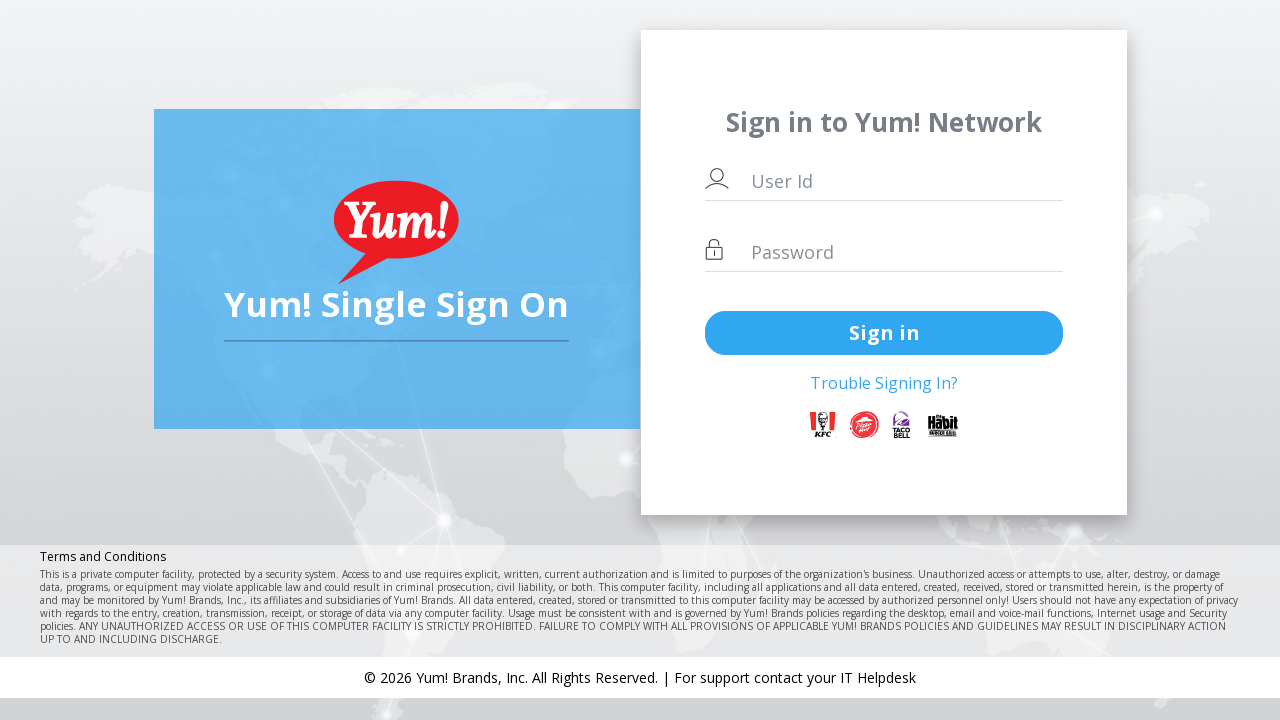

--- FILE ---
content_type: text/html
request_url: https://fedsso.yum.com/idp/SSO.saml2?SAMLRequest=fVJbT9swFP4rkd9zqUmT1GordVTTKjGoSOGBl8lNThZr8WU%2B9gL8etyUaUxCfbJ8%2FN382UvkcjBs412v7uG3B3TRsxwUsulgRbxVTHMUyBSXgMw1rN58v2E0yZix2ulGD%2BQD5TKDI4J1QisS7bYr8qNY0LLIujKvirJqqyrPaUHpMS9n3XGRF3RxNevmV8cyn5PoESwG5ooEoUBH9LBT6LhyYZTRPM7mMa0Os5JlMzbPnki0DbcRiruJ1TtnkKVpBy2iTl68TBotU9GatK7vklN2SqLN34DXWqGXYGuwf0QDD%2Fc3%2FyTGcUyMeH3lvXej%2BCUmIRTSDHCSSaVu%2FQCJ6U067fG80pg3OE2DuelFHKKAneLFocqWRPv3Qr8I1Qr183KXxzMI2bfDYR%2Fv7%2BoDWS9PPmzqxq4%2Fd1mmHzHL8%2FvfBvXddq8H0bxEX7WV3F02P01EG3cTlDnLFQpQLhQ4DHq8tsAdrIizHki6Plv%2B%2F8vWbw%3D%3D&RelayState=https%3A%2F%2Fwww.pizzahutwiki.com%2Fsaml_login%3Fdestination%3D%252Fdashboard
body_size: 3610
content:
<!DOCTYPE html>
<html>
   <head>
      <meta http-equiv="Content-Type" content="text/html; charset=UTF-8">
      <title>Yum Brands! Employee Login</title>
      <meta name="viewport" content="width=device-width, initial-scale=1">
      <meta http-equiv="Cache-Control" content="no-cache, no-store, must-revalidate" />
      <meta http-equiv="Pragma" content="no-cache" />
      <meta http-equiv="Expires" content="0" />
      <script type="text/javascript" src="/js/yummfa.js"></script>
      <!--[if gt IE 8]><!-->
      <script src="https://fedsso.yum.com/common-resources/js/popper.min.js"></script>
      <script type="text/javascript" src="https://fedsso.yum.com/common-resources/js/jquery-3.2.1.min.js"></script>
      <script type="text/javascript" src="https://fedsso.yum.com/common-resources/js/bootstrap.min.js"></script>
      <!--<![endif]-->
      <!--[if lt IE 9]>
      <script type="text/javascript" src="https://fedsso.yum.com/common-resources/js/jquery-3.2.1.min.js"></script>
      <script type="text/javascript" src="https://fedsso.yum.com/common-resources/js/bootstrap_ie8.min.js"></script>
      <![endif]-->
      <link href="https://fonts.googleapis.com/css?family=Open+Sans:400,700&amp;subset=latin-ext" rel="stylesheet">
      <script type="text/javascript" src="https://fedsso.yum.com/js/fedUtil.js"></script>
      <script type="text/javascript" src="https://fedsso.yum.com/common-resources/js/jquery.placeholder.js"></script>
      <link rel="stylesheet" href="https://fedsso.yum.com/common-resources/css/bootstrap.min.css">
      <link rel="stylesheet" href="https://fedsso.yum.com/common-resources/css/logincommon.css">
      <!--[if lt IE 8]>
      <script src="//cdnjs.cloudflare.com/ajax/libs/html5shiv/3.7.3/html5shiv.min.js"></script>
      <![endif]-->
      <!--[if IE 9]>
      <style>	
         .ie-center{
         width:1055px;
         margin:0 auto;
         padding-top:100px;
         }
      </style>
      <![endif]-->
      <!--[if IE 8]>
      <style>
         .brand_wrapper{
         background-color:#31a6f1;
         width:492px !important;
         height:350px;
         }
         .form_wrapper{
         width:322px !important;
         border:1px solid grey;
         }
         .ie-center{
         width:1055px;
         margin:0 auto;
         padding-top:100px;
         }
         .footer{
         width: 100%;
         background-color: #ffffff;
         color: #393939;
         font-size: 15px;
         text-align: center;
         padding: 15px 0;
         margin: 0;
         position: absolute;
         bottom: 0;
         left: 0;
         }
         .footer p {
         color: #393939;
         font-weight: bold;
         margin: 0;
         padding: 0;
         }
         .footer p a, .footer p a:visited, .footer p a:active, .footer p a:hover {
         color: #34a8f2;
         text-decoration: none;
         }
         body{
         width:100%;
         height:100%;
         }
         .main-wrapper{
         padding-bottom:0;
         margin:0 -20px -50px -20px;
         width:98%;
         padding:0 30px 0 20px;
         }
         hr{
         height:1px;
         }
      </style>
      <![endif]-->
      <script type="text/javascript">
         $(document).ready(function(){
         //for SP initiated MFA
         $('#loginformid').submit(function() {
         	var referrer=document.referrer;
         	var referrer= referrer.toLowerCase();
         	addMFACookies(referrer);
         	return true;
         });
         
                 var url = window.location.href;
                 /*Hide SSO div by default*/
                 /*document.getElementById("ssodiv").style.display="none" ;*/
                 if (url!=null && url.toLowerCase().indexOf("sso.yum.com")> 0){
         		document.getElementById("ssodiv").style.display="inline-block" ;
                         document.getElementById("default-sso-div").style.display="none" ;
                 }
                 /*If the URL contains Trueview, then display the registration link for trueview*/
                 document.getElementById("trueview-register-div").style.display="none" ;
				 document.getElementById("pay-register-div").style.display="none" ;
         	
         	if (url!=null && url.toLowerCase().indexOf("trueview.deloitte.com")> 0){
         		document.getElementById("trueview-register-div").style.display="block" ;
				document.getElementById("pay-register-div").style.display="none" ;
                        sessionStorage.isCustomLoginPageRequired = true;
         	}
              if (url!=null && url.toLowerCase().indexOf("trueview.ecosure.com")> 0){
         		document.getElementById("trueview-register-div").style.display="block" ;
				document.getElementById("pay-register-div").style.display="none" ;
                        sessionStorage.isCustomLoginPageRequired = true;
         	}
            if (url!=null && url.toLowerCase().indexOf("eczd.login.us2.oraclecloud.com")> 0){
         		document.getElementById("pay-register-div").style.display="block" ;
				document.getElementById("trueview-register-div").style.display="none" ;
                        sessionStorage.isCustomLoginPageRequired = true;
         	}
         
         
         });
         
         /** Script Added by Global IAM Team 
         This script is added to provide support for custom login pages for applications supported by Ping.
         The following will be called in the event when request is redirected to this page because of login error.
         The following code will redirect the request to the calling URL.
         */
         var errorMsg = "" ;
         var isCustomLoginPageRequired = sessionStorage.isCustomLoginPageRequired ;
         if(errorMsg!=null && errorMsg.length > 0 && isCustomLoginPageRequired !=null && isCustomLoginPageRequired=="true"){
             redirectOnError(errorMsg) ;
         }

         //debugger;
         redirectToCustomLogin() ;
          
         
         
               
      </script>
      <script type="text/javascript"> 
         if (document.location.protocol != "https:") {
           //document.location.href = "https://" + document.location.host + document.location.pathname;
         }
      </script> 
   </head>
	<body>
		<div class="main-wrapper">
			<div class="mfa-flex-container">
				<div class="brand_wrapper" id="ssodiv" style="display: none">
					<div class="flex-container-col">
						<div><img src="https://fedsso.yum.com/common-resources/images/yum-logo.svg" alt="" title=""/></div>						
						<div><h1 class="ga-two-factor">Yum! Single Sign On</h1></div>						
						<div id="trueview-register-div">
							<p>To request access for TrueView <a class="request-access" href="https://iam.yum.com/uram/register?appName=trueview">Click Here</a></p>
						</div>
						<div id="pay-register-div">
							<p style="color:red">This site is for current employees only. If you are no longer with the company, please go to <a style="color:white" href="https://alumni.yum.com">alumni.yum.com</a> for assistance</p>
						</div>
					</div>
				</div>
            
				<div id="default-sso-div" class="brand_wrapper">
					<div class="flex-container-col">
					   <div><img src="https://fedsso.yum.com/common-resources/images/yum-logo.svg" alt="" title=""></div>					   
					   <div><h1 class="ga-two-factor"> Yum! Access Page</h1></div>					   
					   <p>Use your Network User ID and Password to log into the system</p>
					</div>				  
				</div>
				<div class="form_wrapper ga-form-container">
					<form class="bold" name="form" method="POST" action="/pkmslogin.form">
						<h4> Sign in to Yum! Network</h4>
						<div class="form-group form-group-input">
							<input type="text" class="form-control uid" id="userId" name="username" placeholder="User Id" required="required" />
					    </div>
						<div class="form-group form-group-input form-group-input-password">
							<input type="password" class="form-control pswd" id="password" name="PASSWORD" placeholder="Password" required="required" />
						</div>
					    <input type="hidden" name="login-form-type" value="pwd" />
						<button type="submit" id="submit" class="btn btn-primary btn-block">Sign in</button>
				    </form>
					<div id="errorMSG" style="display:none;" class="errorMsg">
						<p>Incorrect Username and/or Password.</p>
				    </div>
				    <div id="WSError" style="display:none;" class="errorMsg1"></div>
				    <div class="password-network-container">
						<div class="forgot-network"><a href="https://password.yum.com/self-service/password">Trouble Signing In?</a></div>					  
				    </div>
				    <img class="brand-icon" src="https://fedsso.yum.com/common-resources/images/brands-logo.svg" alt="" title="">
				</div>
			</div>
			<footer id="fsso-terms-en-footer">
				<div class="fsso-terms-en-footer-div">
					<p class="fsso-terms-en-title">Terms and Conditions</p>
					<p class="fsso-terms-en-details">			 
					   This is a private computer facility, protected by a security system. Access to and use requires explicit, written, current authorization and is limited to purposes of the organization's business. Unauthorized access or attempts to use, alter, destroy, or damage data, programs, or equipment may violate applicable law and could result in criminal prosecution, civil liability, or both. This computer facility, including all applications and all data entered, created, received, stored or transmitted herein, is the property of and may be monitored by Yum! Brands, Inc., its affiliates and subsidiaries of Yum! Brands. All data entered, created, stored or transmitted to this computer facility may be accessed by authorized personnel only! Users should not have any expectation of privacy with regards to the entry, creation, transmission, receipt, or storage of data via any computer facility. Usage must be consistent with and is governed by Yum! Brands policies regarding the desktop, email and voice-mail functions, Internet usage and Security policies. ANY UNAUTHORIZED ACCESS OR USE OF THIS COMPUTER FACILITY IS STRICTLY PROHIBITED. FAILURE TO COMPLY WITH ALL PROVISIONS OF APPLICABLE YUM! BRANDS POLICIES AND GUIDELINES MAY RESULT IN DISCIPLINARY ACTION UP TO AND INCLUDING DISCHARGE.   
					</p>
				</div>
				
				<p id="fsso-terms-en-footer-actual" >&copy; <span class="currentYear" id="currentYear">2023</span> Yum! Brands, Inc.
						All Rights Reserved. | For support contact your IT Helpdesk</p>
				<script>	
					$(document).ready(function () {
						$('#currentYear').text(new Date().getFullYear());
					});	
				</script>
			</footer>
		</div>
		<script type="text/javascript">
			var str = getLoginError() + "";
			if (str != null && str.length > 0 && str.indexOf("HPDIA0200W") >= 0) {
			 document.getElementById("errorMSG").style.display = "block";
			}
		</script>
   </body>
</html>

--- FILE ---
content_type: text/css
request_url: https://fedsso.yum.com/common-resources/css/logincommon.css
body_size: 2653
content:
html, body {
    height: 100%;
    margin: 0;
    padding: 0;
}

/*
@font-face {
    font-family: 'Open Sans';
    font-style: normal;
    font-weight: 400;
    src: local('Open Sans Regular'), local('OpenSans-Regular'), url(https://fonts.gstatic.com/s/opensans/v15/mem8YaGs126MiZpBA-UFW50bbck.woff2) format('woff2');
    unicode-range: U+0100-024F, U+0259, U+1E00-1EFF, U+2020, U+20A0-20AB, U+20AD-20CF, U+2113, U+2C60-2C7F, U+A720-A7FF;
}


@font-face {
    font-family: 'Open Sans';
    font-style: normal;
    font-weight: 400;
    src: local('Open Sans Regular'), local('OpenSans-Regular'), url(https://fonts.gstatic.com/s/opensans/v15/mem8YaGs126MiZpBA-UFVZ0b.woff2) format('woff2');
    unicode-range: U+0000-00FF, U+0131, U+0152-0153, U+02BB-02BC, U+02C6, U+02DA, U+02DC, U+2000-206F, U+2074, U+20AC, U+2122, U+2191, U+2193, U+2212, U+2215, U+FEFF, U+FFFD;
}*/


body {
    font-family: 'Open Sans', sans-serif;    
    color: #787e87;
    background-image: url(../images/bg.jpg);
    background-size: cover;
	background-repeat: no-repeat;
}


.main-wrapper {
    background-image: url(../images/bg.jpg);
    background-position: center;
    background-repeat: no-repeat;
    background-size: cover;
	padding: 0;
    min-height: 100%;
    /* height: 100%; */
    display: block;
	flex-direction: column;
   /* align-items: center;
    padding-bottom: 35px;
    padding-top: 65px;*/
}

.brand_wrapper, .form_wrapper {
    width: 38vw;
	display: inline-block;
}

.form_wrapper {
    padding: 6vw 5vw;
}

.spacer50 {
    padding-top: 0;
}

.brand_wrapper {
    background-color: rgba(49, 166, 241, 0.69);
    color: white;
    text-align: center;
	min-height: 360px;
	position: relative;
	margin-right: -3px;
}

.brand_wrapper img {
    opacity: 1;
	width: 125px;
}

.brand_wrapper p {
    width: 85%;
	margin-left: auto;
	margin-right: auto;
}

.flex-container-col {
	position: absolute;
	top: 50%;
	left: 50%;
	transform: translate(-50%, -50%);
    width: 100%;
}

.form_wrapper {
    background-color: #ffffff;
    box-shadow: 0 10px 16px 0 rgba(0, 0, 0, 0.1), 0 6px 20px 0 rgba(0, 0, 0, 0.19);
    text-align: center;
}

.form_wrapper input {
    border: 0;
	margin-left: 10%;
	width: 90%;
}

.form_wrapper input:required {
    box-shadow: none;
}



.form_wrapper input::-webkit-input-placeholder {
    vertical-align: middle;
    padding-top: 5px;
}

.form_wrapper input:-moz-placeholder {
    /* Firefox 18- */
    vertical-align: middle;
    padding-top: 5px;
}

.form_wrapper input::-moz-placeholder {
    /* Firefox 19+ */
    vertical-align: middle;
    padding-top: 5px;
}

.form_wrapper input:-ms-input-placeholder {
    vertical-align: middle;
    padding-top: 5px;
}

.form_wrapper input:focus {
    border-color: #dfddd8;
    box-shadow: 0 0 5px rgba(207, 220, 0, 0);
}

.ga-two-factor {
    font-size: 34px;
    font-weight: bold;
    margin: 0;
}

.ga-form-heading{
    font-size: 26px;
    font-weight: bold;
    margin-bottom: 30px;
}

h1 {
    font-size: 38px;
    font-weight: bold;
    margin: 20px 0;
}

h4 {
    font-size: 26px;
    font-weight: bold;
    margin-bottom: 30px;
}

p {
    font-size: 15px;
    color: #ffffff;
}

p a,
p a:visited,
p a:active {
    color: #ffffff;
    text-decoration: underline;
    font-weight: bold;
}

p a:hover {
    text-decoration: none;
    color: #ffffff;
}
.uid {
    /*background: url("../images/icon_uid.png") left center no-repeat;*/
    padding: 0 0 5px 10px;
    font-size: 18px;
	/*background-position-y: top;*/
}

.pswd {
    /*background: url("../images/icon_password.png") left center no-repeat;*/
    padding: 0 0 5px 10px;
    font-size: 18px;
	/*background-position-y: top;*/
}

.form-group-input {
	background: url("../images/icon_uid.png") left top no-repeat;
	border-bottom: 1px solid #dfddd8;
	margin-bottom: 2.4rem;
}

.form-group-input-password {
	background: url("../images/icon_password.png") left top no-repeat;
}

.btn {
    border-radius: 20px;
    background-color: #31a6f1;
    font-size: 20px;
    font-weight: bold;
    border-color: #31a6f1;
	margin: auto;
    margin-top: 30px;
}

.form_wrapper p a,
.form_wrapper p a:visited,
.form_wrapper p a:active {
    color: #31a6f1;
    text-decoration: underline;
    font-weight: normal;
}

.form_wrapper p a:hover {
    color: #31a6f1;
    text-decoration: none;
}

hr {
    width: 70%;
    background-color: #416486;
}

footer {
    width: 100%;
    background-color: #ffffff;
    color: #92a2ad;
    font-size: 14px;
    text-align: center;
    padding: 15px 0;
    margin: 0;
    padding-top: 0;    
}

footer .first-line {
    background-color: #f7f7f7;
}

footer p {
    color: #92a2ad;
    margin: 0;
    padding: 0;
    display: inline-block;
    font-size: 14px;
}

footer .privacy-icon {
    width: 100px;
}

footer p a,
footer p a:visited,
footer p a:active {
    color: #34a8f2;
    text-decoration: none;
    font-weight: normal;
}

footer p a:hover {
    opacity: 0.7;
}
 .footer .copyright {
    font-size: 11px;
}
.request-access {
    font-weight: normal;
    color: black;
}

.forgot-password {
    margin-top: 1rem;
}

.forgot-password a {
    color: #34a8f2;
}

.forgot-password a:hover {
    opacity: 0.7;
}

.forgot-network {
    margin-top: 1rem;
    margin-bottom: 1rem;
    font-weight: bold;
}

.forgot-network a {
    color: #34a8f2;
    font-weight: normal;
}

.forgot-network a:hover {
    opacity: 0.7;
}

.questions {
    margin-bottom: 2rem;
}

.brand-icon {
    width: 150px;
}

.brand_wrapper {
    padding: 4vw 5vw;	
	display: inline-block;
	margin-right: -3px;
	min-height: 320px;
}

.ga-form-container { 
	min-height: 410px;
	/*updated css feb
	display: flex; */
	display: inline-block;
	justify-content: space-between;
    flex-direction: column;
    align-items: center;
}

.ga-two-factor {
    /*font-size: 30px;*/
	display: inline-block;
	border-bottom: 1px solid #416486;
	padding-bottom: 1rem;
	margin-bottom: 1rem;
}
.mfa-flex-container {
	display: block;
    justify-content: center;
    align-items: center;
    flex: 1;
    padding: 30px 0;
	margin-left: 12vw;
	margin-right: 12vw;
    width: 77vw;
}
/*@media screen and (max-height: 600px) , screen and (max-width: 1000px) {  
	.main-wrapper{
		padding-bottom: 15px;
		
	}
	html, body, .main-wrapper {		
		background-size: auto;
	}
	.spacer50{
		padding-top: 50px;
	}
} */

@media (max-width: 768px) {
	p {
        font-size: 14px;
		padding: 0 20px;
    }
    .ga-form-heading{
        font-size: 19px;
    }   

    .brand_wrapper, .form_wrapper {
        /*width: 42vw;*/
    }  
    footer {
        line-height: 30px;
    }
}

@media (max-width: 600px) {
    .mfa-flex-container {
        flex-direction: column;
        padding: 5vw 0;		
		margin: 0 4vw;
    }

    #fsso-terms-en-footer {
        position: relative;
    }

    .brand_wrapper, .form_wrapper {
        width: 90vw;
    }

    .brand_wrapper {
        padding: 10vw 5vw;
    }

    .form_wrapper {
        padding: 6vw 5vw;
		display: inline-block;
    }
  
    .fsso-terms-en-footer-div {
        padding: 5vw;
    }

    #fsso-terms-en-footer-actual {
        padding: 3vw 5vw;
    }
	
	.ga-two-factor {
        font-size: 29px;
    }
	
	.ga-form-heading {
		font-size: 20px;
	}
}

.pop_container {
    width: 100%;
    height: 100%;
    position: absolute;
    top: 0;
    left: 0;
    z-index: 999;
    background-color: rgba(0, 0, 0, 0.4)
}

.pop_content {
    position: relative;
    width: 790px;
    height: auto;
    padding: 30px 80px;
    margin: 4% auto 0 auto;
    background-color: #ffffff;
    color: #000000;
    opacity: 1;
}

.pop_content h2 {
    font-size: 28px;
    color: #3a3c3b;
    font-weight: bold;
    padding: 30px 0;
    text-align: center;
}

.pop_content p {
    color: #757b7f;
    text-align: justify;
}

.ic_close {
    position: absolute;
    top: 25px;
    right: 25px;
}

.errorMsg p, .errorMsg1 {
    color: red !important;
	margin-top: 1rem;
    margin-bottom: 0;
    font-size: 14px;
}

#fsso-terms-en-footer {
    padding: 0px;
    /* background-color: #dbdcde; */
    background-color: rgba(255,255,255,0.5);
}

.fsso-terms-en-title{
    font-size: 12px; padding: 5px 10px;
    color: black;
}
.fsso-terms-en-details {
    font-size: 10px;
    padding: 0px 10px 5px 10px;
    color: #504b4b;
}

.fsso-terms-en-footer-div {
    text-align: left;
    margin-bottom: 3px;
    /* background-color: #ebecf1; */
    padding: 0px 30px 3px 30px;
    line-height: 13px;
    /* background-color: rgba(255,255,255,0.5); */
}

#fsso-terms-en-footer-actual{
	background: white; padding: 10px;
	width: 100%;
	color: black;
}


@media (max-width: 1024px){
	.brand_wrapper {
		padding: 6vw 5vw;
		min-height: 360px;
	}
	.form_wrapper {
		padding: 6vw 5vw;
	}
	.form-group-input {
		margin-bottom: 3rem;
	}
    .ga-form-heading{
        font-size: 19px;
		margin-bottom: 3rem;
    }	
	.ga-two-factor {
        font-size: 23px;
    }

}


--- FILE ---
content_type: application/x-javascript
request_url: https://fedsso.yum.com/js/fedUtil.js
body_size: 9893
content:
var mapLoginToPingURL = {
	"oca": "/idp/startSSO.ping?PartnerSpId=wcosp.nextxnow.com",
	"pm": "/idp/SSO.saml2",
	"ais": "/idp/startSSO.ping?PartnerSpId=TACORE_SSO",
	"scorecard": "/idp/startSSO.ping?PartnerSpId=TA_SCORECARD_YUM_SP",
	"lz": "/idp/startSSO.ping?PartnerSpId=learningzone.yum.com_sp&TARGET=IDP_INIT---SAML_SSO_SITE=NA5P1PRD001",
	"roccacereporting": "/idp/startSSO.ping?PartnerSpId=yumrptsp.nextxnow.com",
	"closure": "/idp/startSSO.ping?PartnerSpId=closuresp.nextxnow.com",
	"rocc": "/idp/startSSO.ping?PartnerSpId=roccsp.nextxnow.com",
	"ace": "/idp/startSSO.ping?PartnerSpId=acesp.nextxnow.com",
	"krise": "/idp/startSSO.ping?PartnerSpId=https://www.krisecloud.com/YUM_AR_Apps/",
	"ln": "/idp/startSSO.ping?PartnerSpId=https://learnnowkfcg.yum.com/simplesaml/module.php/saml/sp/metadata.php/YUM-prod"
};

var mapPingURLPatternToLogin = {
	"wcosp.nextxnow.com": "oca",
	"peoplematter.com": "pm",
	"TACORE_SSO": "ais",
	"TA_SCORECARD_YUM_SP": "scorecard",
	"learningzone": "lz",
	"yumrptsp.nextxnow.com": "roccacereporting",
	"closuresp.nextxnow.com": "closure",
	"roccsp.nextxnow.com": "rocc",
	"acesp.nextxnow.com": "ace",
	"krisecloud.com": "krise",
	"learnnowkfcus.yum.com": "ln"


};

var mapPingURLPatternToError = {
	"learningzone_maintenance": "lz"
};

var mapLoginURL = {
	"learningzone": "https://portalsso.yum.com/idp/startSSO.ping?PartnerSpId=learningzone.yum.com_sp&TARGET=IDP_INIT---SAML_SSO_SITE=NA5P1PRD001"
};

/*Add the application which needs language specific login pages*/
var multiLingualApps = [""];


/*This function is called from main login.html and also the junction specific login.html.
 */
function getLoginURL(requestURL, lang) {
	var pingPatternToMatch;
	for (pingPatternToMatch in mapPingURLPatternToLogin) {
		requestURL = requestURL.toLowerCase();
		if (requestURL.search(pingPatternToMatch.toLowerCase()) > 0) {
			var loginURL;
			var index;
			var supportMultiLingual = "false";
			for (index = 0; index < multiLingualApps.length; index++) {
				if (multiLingualApps[index] == mapPingURLPatternToLogin[pingPatternToMatch]) {
					supportMultiLingual = "true";
					break;
				}
			}

			if (lang === undefined || supportMultiLingual == "false") {
				loginURL = "https://" + location.hostname + "/fedApps/" + mapPingURLPatternToLogin[pingPatternToMatch] + "/login.html";
			} else {
				loginURL = "https://" + location.hostname + "/fedApps/" + lang + "/" + mapPingURLPatternToLogin[pingPatternToMatch] + "/login.html";
			}
			sessionStorage.isCustomLoginPageRequired = true;
			return loginURL;
		}
	}
	return "";
}


function getErrorURL(requestURL, lang, error) {
	var pingPatternToMatch;
	for (pingPatternToMatch in mapPingURLPatternToError) {
		requestURL = requestURL.toLowerCase();
		if (requestURL.search(pingPatternToMatch.toLowerCase()) > 0) {
			var loginURL;
			var index;
			var supportMultiLingual = "false";
			for (index = 0; index < multiLingualApps.length; index++) {
				if (multiLingualApps[index] == mapPingURLPatternToError[pingPatternToMatch]) {
					supportMultiLingual = "true";
					break;
				}
			}

			if (lang === undefined || supportMultiLingual == "false") {
				loginURL = "https://" + location.hostname + "/fedApps/" + mapPingURLPatternToError[pingPatternToMatch] + "/" + error + ".html";
			} else {
				loginURL = "https://" + location.hostname + "/fedApps/" + lang + "/" + mapPingURLPatternToError[pingPatternToMatch] + "/" + error + ".html";
			}
			return loginURL;
		}
	}
	return "";
}


/*
This function will be called from login_sucess.html in the scenario where redirect URL could not be identified.
 */

function redirectLogin(refererURL) {
	var loginRefer;
	for (loginRefer in mapLoginToPingURL) {
		refererURL = refererURL.toLowerCase();

		if (refererURL.search(loginRefer.toLowerCase()) > 0) {
			var loginURL = "https://" + location.hostname + mapLoginToPingURL[loginRefer];
			return loginURL;
		}
	}

}

function getLoginError() {
	var strError = sessionStorage.pingLoginError;
	sessionStorage.removeItem("pingLoginError");
	return strError;
}


function redirectToCustomErrorPage(lang, error) {
	//Store the referer 
	var referer = document.referrer;
	var errorPageURL = getErrorURL(window.location.toString(), lang, error);
	if (errorPageURL != null && errorPageURL.length > 0) {
		window.location.replace(errorPageURL);

	} else if ((errorPageURL == null || errorPageURL.length <= 0) && (referer != null && referer.length > 0)) {
		errorPageURL = getErrorURL(referer, lang, error);
		if (errorPageURL != null && errorPageURL.length > 0) {
			//sessionStorage.pingLoginURL = referer  ;
			window.location.replace(errorPageURL);

		}
	}
}


var refererSPFixMap ={
	"krisecloud.com": "https://www.krisecloud.com/YUM_AR_Apps/SendSAMLRequest?RequestedURL=Default"
};

function getRefererFixUrl(requestURL) {
	requestURL = requestURL.toLowerCase();
	for (fixUrl in refererSPFixMap) {
		if (requestURL.search(fixUrl.toLowerCase()) > 0) 
			return refererSPFixMap[fixUrl] 
	}
	return "";
}

function redirectOnError(errorMsg) {

	var referer = sessionStorage.pingLoginURL;
	var sphut_url = "pizzahutrestaurants.sharepoint.com";
	var hut_referer = "https://hutuniversity.yum.com/";
	//Some SP do not send the complete url due to [origin when cross-origin] header
	var fixUrl = getRefererFixUrl(referer);
	if (fixUrl != null && fixUrl.length > 0)
		referer = fixUrl
	//Fix for SP referer ends 
	sessionStorage.pingLoginError = errorMsg;
	if (referer != null && referer.length > 0) {
		var redirectURL = sessionStorage.pingURL;
		//sessionStorage.removeItem("pingLoginURL") ;	
		if(referer.indexOf(sphut_url) != -1){
			window.location.replace(hut_referer) ;
		} else {
			if ((referer.indexOf("https://sso.services.box.net") >= 0) || (referer.indexOf("https://tacobellplans.com") >= 0) || (referer.indexOf("smartkey.io") >= 0)) {
				//LET IT STAY ON SAME LOGIN PAGE AND DO NOT REDIRECT TO SP LOGIN URL
				//window.location.replace(referer) ;
			} else {
				window.location.replace(referer);
			}
		}	
	}
}

function loginErrorDetected() {
	var errorMsg = null;
	if (sessionStorage.pingLoginError != 'undefined') {
		errorMsg = sessionStorage.pingLoginError;
	}

	if (errorMsg != null && errorMsg.length > 0) {
		return true;
	} else {
		return false;
	}

}

function redirectToCustomLogin(lang) {
	//Store the referer 
	var referer = document.referrer;
	//If referer is null then most likely its not SP initiated login. If login error is detected. It would mean that the request redirected from pkmslogin.form and we need to retain the requested URL that we see
	if (!loginErrorDetected()) {
		if (referer == null || referer.length <= 0 || loginErrorDetected() || referer.toLowerCase().search("pkmslogout") > 0) {
			/*New change on 03/17/2020 
			 Original was only 
			 sessionStorage.pingLoginURL = window.location;
			*/
			var currentLocation = window.location.pathname;
			if (currentLocation == null || (currentLocation.indexOf("/idp/SSO.saml2") < 0))
				sessionStorage.pingLoginURL = window.location;
		} else {
			//Store referer for SP initiated login
			sessionStorage.pingLoginURL = referer;
		}
	}

	var loginURL = getLoginURL(window.location.toString(), lang);
	if (loginURL != null && loginURL.length > 0) {
		window.location.replace(loginURL);

	} else if ((loginURL == null || loginURL.length <= 0) && (referer != null && referer.length > 0)) {
		loginURL = getLoginURL(referer, lang);
		if (loginURL != null && loginURL.length > 0) {
			sessionStorage.pingLoginURL = referer;
			window.location.replace(loginURL);

		}
	}
}

function redirectOnPasswdExp() {
	var redirectURL = sessionStorage.pingLoginURL;
	var redirectURLToLower = redirectURL.toLowerCase();
	var idp = "/idp/";
	var fedapps = "fedapps";
	var learning = "learning";
	var tracks = 'tracks';
  if (redirectURLToLower.search("trueview") <= 0 && (redirectURLToLower.search(learning) >= 0 || redirectURLToLower.search(fedapps) >= 0 || redirectURLToLower.search(idp) >= 0 || redirectURLToLower.search(tracks) >= 0)) {
		return true;
	} else {
		return false;
	}
	//return false;
}

function getQueryParameter(paramName) {
	var paramValue = "";

	if (paramName == null || paramName.length <= 0) {
		return "";
	}

	var requestURL = window.location;
	if (requestURL != null) {
		/* Check for the presence of query parameter in the request*/
		var queryParams = requestURL.search;

		//		queryParams = encodeURIComponent(queryParams) ;
		if (queryParams != null && queryParams.length > 0) {

			if (queryParams.charAt(0) == '?') {
				queryParams = queryParams.substr(1, queryParams.length - 1);

				//document.getElementID("demo").innerHTML = queryParams;
				var arrQueryParams = queryParams.split("&");
				if (arrQueryParams != null && arrQueryParams.length > 0) {
					for (var qpCount = 0; qpCount < arrQueryParams.length; qpCount++) {
						var arrProperty = arrQueryParams[qpCount].split("=");
						if (arrProperty != null && arrProperty.length > 0) {
							var key = arrProperty[0];
							if (key.toLowerCase() == paramName) {
								if (arrProperty[1] != null && arrProperty.length > 0) {
									paramValue = decodeURIComponent(arrProperty[1]);
									return paramValue;
								} else {
									return "";
								}

							}
						}
					}

				}
			}


		}
	}
	return paramValue;
}

function getLoginURLForLogout(appName) {
	var loginURL = null;
	if (appName != null && appName.length > 0) {
		loginURL = mapLoginURL[appName];
	}
	return loginURL;
}

function redirectOnLogout() {
	var redirectAppName = getQueryParameter("appname");
	if (redirectAppName != null && redirectAppName.length > 0) {
		var loginURL = getLoginURLForLogout(redirectAppName);
		if (loginURL != null && loginURL.length > 0) {
			document.location.href = loginURL;
		}
	}
}

--- FILE ---
content_type: image/svg+xml
request_url: https://fedsso.yum.com/common-resources/images/brands-logo.svg
body_size: 43742
content:
<svg xmlns="http://www.w3.org/2000/svg" xmlns:xlink="http://www.w3.org/1999/xlink" viewBox="0 0 1437.47 264.77"><defs><style>.cls-1{fill:none;}.cls-2{fill:#fff;}.cls-3{clip-path:url(#clip-path);}.cls-4{fill:#ee2f2a;}.cls-5{fill:#682a8f;}.cls-6{fill:#9e7fba;}.cls-7{fill:#ef373e;}.cls-8{fill:#0e0a0a;}</style><clipPath id="clip-path"><path class="cls-1" d="M13.19,8.51a4.51,4.51,0,0,0-4.46,4.83l19,239.17a2.63,2.63,0,0,0,2.6,2.42H233.17a2.54,2.54,0,0,0,2.59-2.42l19-239.17a4.51,4.51,0,0,0-4.47-4.83Z"/></clipPath></defs><title>FInal_Logo_forDevAsset 9</title><g id="Layer_2" data-name="Layer 2"><g id="Layer_1-2" data-name="Layer 1"><path class="cls-2" d="M30,263.44a10.9,10.9,0,0,1-10.81-10L0,11.71A10.86,10.86,0,0,1,10.84,0H252.55a10.86,10.86,0,0,1,10.8,11.71L244.16,253.48a10.86,10.86,0,0,1-10.81,10Z"/><g class="cls-3"><rect class="cls-4" x="1.66" y="3.44" width="65.07" height="182.49"/></g><g class="cls-3"><rect class="cls-4" x="196.77" y="3.44" width="65.07" height="182.49"/></g><path d="M100.85,119.16c.06,3.32,2,12.14,13.22,20.53,4.64,3.5,6.82,5.07,7.42,5.49h0c.3.24-1.63.18-2.17.24a41.21,41.21,0,0,0-6.22.24c-2.17.43-1.87.91-2,2.48-.18,1.21,0,3.2-.06,4.89s-.18,2.84.54,3.68,1.15.91,4.11.73,10.62-.19,11.53-.37c1.2-.24,1,.18.3,1.69-1.21,2.54-5.07,14.25-11.11,25.36-.84,1.57,1.51.84,3.56,1.81,3.68,1.75,3.56,2.23,4.53.42,1-2,6.34-14.43,7.12-18.29.12-.48.3-1,.43-.18.06.54.12,16.3-.31,21.25a1,1,0,0,0,.24.72,2.09,2.09,0,0,0,1,.48h0a13.33,13.33,0,0,1,5.92-.72,1.41,1.41,0,0,0,.48-.12.6.6,0,0,0,.24-.3,3.55,3.55,0,0,0,.3-.85v-.06a4.58,4.58,0,0,0,.18-1.27c0-.24.06-.48.06-.78s.06-.66.06-1v-4.1a4.69,4.69,0,0,0-.06-.91c0-.6-.06-1.2-.06-1.81s-.06-1.27-.12-1.87-.06-1.33-.12-1.93l-.18-2c-.06-.67-.12-1.39-.18-2.06s-.18-1.38-.24-2.05-.18-1.39-.3-2-.18-1.33-.3-2-.25-.91-.37-1.57-.24-1.27-.42-1.87a14.38,14.38,0,0,0-.48-1.75c-.12-.49-.3-.91-.42-1.39,0-.06-.19-.73-.13-.79.06-.24.37-.06.67-.12a.6.6,0,0,0,.24-.06,56.39,56.39,0,0,1,6.28-.06c.78,0,4.71.42,5.85.48s2.48.37,2.42-3v-6.1c0-.85-.06-2.29-1.63-2.72a28.84,28.84,0,0,0-7.79-.3c-.42.06-.48,0-.36-.12h0a64.15,64.15,0,0,0,9.36-6.88c5.13-4.59,7.6-7.06,9.17-10.38,0,0,5.62-10.93,5.37-20.17-.06-1.87.25-1.69,1.39-1.69a5.25,5.25,0,0,0,2.42-.54c2.41-.54,4.46-8.69,4.46-8.69s3.57-12.38,4.47-17.45c.79-4.53.6-7.12-2.17-8.45l-.49-.24a.58.58,0,0,1-.24-.61,2.13,2.13,0,0,0,.12-.6c1.33-4.65,3.75-10.56,3.2-13a1.42,1.42,0,0,0-.9-1A6.43,6.43,0,0,1,177,53.18a.76.76,0,0,1-.06-.36,47.41,47.41,0,0,0-13.22-29.46s-.67-.6-1-.9a28.12,28.12,0,0,0-3-2.48,47.22,47.22,0,0,0-8.57-5.31A40.78,40.78,0,0,0,143.22,12a9.59,9.59,0,0,0-1.26-.3,19.22,19.22,0,0,0-2.9-.48,44.12,44.12,0,0,0-9.12-.48h0c-.36,0-.84.06-1,.06h-1.27c-.67.06-1.57.12-2.54.24-1.51.24-3.14.54-4.16.78s-2.66.61-4.53,1.15l-2.35.72-.67.18c-.84.31-1.69.55-2.53.85-.61.24-3.26,1.39-3.87,1.63-.3.12-.66.3-1.08.48-1.87.61-2.24,1.69-2.3,2.24a3.2,3.2,0,0,1-.3,1.08c-2.65,5.68-9,6.28-11.47,6.4-.66.06-1.21.12-1,.79.54,1.63,3.5,4.7,5.31,5.25,0,.24-1.57.6-1.87.66a26,26,0,0,1-3.87-.06H90.4a5,5,0,0,0-4.71,3.68,1,1,0,0,0,.19,1A20.53,20.53,0,0,1,88,41.47v.06a8.62,8.62,0,0,1,.42,1.33c.06.66.6,1.33-.06,2.6-1.15,2.23-4,2.95-4.47,5.19-.6,3.14.49,5.25,1.69,10.44.85,3.56,1.69,7.3,2.36,9,.06.06,0,.18-.12.18s-.73.12-.85.18c-1.69.66-2.17,2-2.41,4.59-.43,5.67,3.8,14.48,5.07,22,.42,2.53,1.63,6.64,3.56,8.27a5.25,5.25,0,0,0,2,.72c1.51.24,2.17-.72,2.3.85,0,.3.12,1.21.12,1.69a30.53,30.53,0,0,0,3.26,10.56m2.65-90.55a8.44,8.44,0,0,1,1.93-1.87c.85-.6,5-3.68,8.82-4.89.72-.24.9-.3,1.33-.42.6-.12,1.08-1.39-.13-1.57A8.77,8.77,0,0,0,113,19.8c-.66,0-1-.36-.48-.84a7.67,7.67,0,0,1,3-1.7c3.45-1.38,9.48-2.11,12.32-2.35a31,31,0,0,1,6.58-.12c2.23.18,4,.6,4.89.72a47.08,47.08,0,0,1,13.46,5.14,60.91,60.91,0,0,1,6.52,4.46c6.22,4.83,13.4,14.07,12.31,33.57a22.53,22.53,0,0,1-.54,4.1c-.18.54-.9,1.51-1.27.24-1.26-4.16-2.95-11.47-6.7-17.26-.54-.79-1.32-.73-1.26.12,0,.36.18,4,.12,4.77-.61,4.77.84,2.89,3,8a30.75,30.75,0,0,1,1.76,6.76,13.83,13.83,0,0,1,.12,1.69c0,.72-.37.78-.37.78-1.44,0-4-.72-5.43-.72-1.57-.06-12.56-.18-16.66.18a14.27,14.27,0,0,0-8.69,3.68,13.18,13.18,0,0,1-1.27.79.68.68,0,0,1-.48.06,5.64,5.64,0,0,0-1-.18,6.92,6.92,0,0,0-3.2,0,2.52,2.52,0,0,1-2.53-.07c-1.51-.9-3.81-4.4-11.9-4.46-4.58-.06-10.56-.12-14.12.06-1.15.06-1.75.18-2.05.18,0-.12-.06-.3-.06-.36-.07-6.46,4.16-5,4.64-6.7,1.21-4.17,1.51-14.25,8.82-20.41,3.5-3,5.31-3.08,8.57-3.08a21.92,21.92,0,0,1,8.63,1.75c1.39.67,2.05,1.15,2.6.73s2-1.75,2.59-2.17.36-1.21-.18-1.63-5.73-7-13.64-8.27a27,27,0,0,0-4.83-.61,15.53,15.53,0,0,0-3.74.24c-3,.37-7,2.06-9.6,3.08-.12-.3.42-1.21.6-1.39m62.54,42c-.3.36-.6.12-1.27.3s-.9.42-1.38.36a1,1,0,0,1-.73-1.57c.67-.9,1.51-.12,2.23,0,.37.06.61-.06,1,.06s.42.49.18.85m-10.86,3.2A7.86,7.86,0,0,1,153.24,72c-.24-.43-.18-.73.43-.73,2.17,0,4.16-.06,5.13.73a2.37,2.37,0,0,1,.36,2.65c-.42.91-1.21.67-1.63.61a14.86,14.86,0,0,1-2.35-1.45m1,3.92a5.19,5.19,0,0,1-2.41-.54,14.85,14.85,0,0,1-2.6-1.81,5.29,5.29,0,0,0-3.5-.91,17,17,0,0,0-2.78.42c-.78.19-.84-.48-.6-.78a7.87,7.87,0,0,1,3.62-1.87,4.93,4.93,0,0,1,1.33,0,5.65,5.65,0,0,1,3,1.57,24,24,0,0,0,3.44,2.83c.54.31,1.51.55.54,1.09M122.7,93.93a2.84,2.84,0,0,1,.24,1.51c-.06.36-1.39.9-2.54-.79a4,4,0,0,1,.07-4.46c1-1.27,2.65-.37,2.41.12a4.46,4.46,0,0,0-.18,3.62M107.25,75.4c.24-.24.36-.24,1.26-.73.67-.36,1.39-.78,2.12-1.26a12.78,12.78,0,0,1,5-1.76,4.3,4.3,0,0,1,2.83,1.15c.73.85,1,1.75,0,1.63a8.14,8.14,0,0,0-3.86,0A19.79,19.79,0,0,0,110,76.18a6.3,6.3,0,0,1-2.41.61c-.43-.12-1.33-.61-.36-1.39m-1.39-1.87c-1,.6-2,1.38-2.72,1.87a1.14,1.14,0,0,1-1.81-1.27,4,4,0,0,1,2.53-2.48,11.64,11.64,0,0,1,1.51-.24c.73-.06,1.45-.12,1.88-.18,1-.06,1.14.79.42,1.21-.42.3-1.15.66-1.81,1.09M89.2,52.76A22.59,22.59,0,0,1,92.76,47c1-1.26.54-3,0-4.52a13.69,13.69,0,0,0-1.39-3.26.67.67,0,0,1,0-.67c.06-.06.12-.06.18-.12l1.93-.18a37.9,37.9,0,0,0,11.77-3.44,12,12,0,0,1,2.24-1,14.92,14.92,0,0,1,2.77-.73c.73-.12,1.57-.24,2.3-.3,1.08-.12,2.77.66,2.41.84-.9.55-5.19,1.51-8.93,6a29,29,0,0,0-3.62,5.67,9.3,9.3,0,0,1-2.54,2.54,7.28,7.28,0,0,0-2.17,3,47,47,0,0,0-2.9,15.51c0,1-.18,2-1.15,2.42h0c-.78.3-1.39.84-1.51.24C91.67,67.07,90.52,63,90,60.43c-.18-.79-.3-1.63-.54-2.42-.49-2.23-.67-4.16-.3-5.25m4.58,40.45c-1.57-1-1.45-2.42-1.87-3.75-.84-2.83-1.75-6.28-2.53-9.17-.49-1.75-.61-5.92,1.81-5.92a2.23,2.23,0,0,1,2.47,1.51c.85,2.54-.78,2.11-.36,5.07.3,2.11.72,4.17,1.39,7.79.3,1.63.84,5.61-.6,4.65m5.73-22.22c-.48.06-.91-.24-1.45-.36s-1,.06-1.27-.3-.18-.67.18-.79a5.47,5.47,0,0,1,1-.12c.72-.12,1.63-1,2.23-.06a1,1,0,0,1-.66,1.63m1.09,17.39c-.24-.91.18-2.36,2.41-.91a10,10,0,0,0,2.54,1,1,1,0,0,0,1.32-.61c.19-.48.79-1.5-.18-2s-3.38-.9-4.77-4.28a1.22,1.22,0,0,1,.55-1.45,1.24,1.24,0,0,1,1.33.36,4.34,4.34,0,0,0,2.29,1.39,1,1,0,0,0,1.09-.48c.66-.73,2.59-3.57,6.52-3.08,1.63.18,3.14.54,3.68.6a14,14,0,0,0,2.53-.12c1.21-.24,3-.6,2.12.42-.73.79-1.27,1.15-.67,2l.12.13a2.24,2.24,0,0,1,0,2.59l-.06.12c-.84,1.15-2.65,2.48-6.4,2.66-1.69.12-1.81.06-1.87,1a3.48,3.48,0,0,0,.06.85c.12.48.43.66,1.63.78a17.89,17.89,0,0,0,2.42-.12c.36-.12.84.12.6.43-.06.06-.18.3-.24.3A6.11,6.11,0,0,0,116.72,93a1.66,1.66,0,0,1-.78,1.21h0a16.58,16.58,0,0,0-4.47,2.17c-1.75,1.45-5.31,2.6-6.88.85s-3-5.74-3.68-8.63m16.3,41.35c-3.08.12-11.17-4.77-14.73-18.66-.91-3.56,1.32-6.45,2.71-6.94a5.88,5.88,0,0,1,1.51-.42,1.4,1.4,0,0,1,1.63,1.57c-.06,1.27,1,12,3.8,15.94.73,1,1.33,1,1.63.12s.79-1.81,1-2.18,1.15-1.87,1.45-.66c.66,2.54,2.17,7.73,2.78,9,1.14,2.18-.61,2.18-1.75,2.18m1.93-22.46c-4-.06-5.92-1.57-6.22-2s.18-.79.6-.91a12.78,12.78,0,0,0,3.32-1.69c.67-.54,2.6-1.69,3.56-2.29.43-.3,3.08-1.45,4.59-.36a11.77,11.77,0,0,0,8.33,2.41c2.54-.18,2.48-2.17,4.47-2.83a8.7,8.7,0,0,0,2.78-1.39c.72-.12,1.27-.37,2.11.42,1,1,1.39,1.69,2.6,3a9,9,0,0,0,4,2.77c.54.13,1,.55,1,.73s-.25.72-1.88,1.21a24.3,24.3,0,0,1-14.42-.67,5.54,5.54,0,0,0-4.77.06c-1.69.91-6.22,1.57-10,1.51m20.4,3.38a22.36,22.36,0,0,1-4.95,1c-1.33.06-5.49.36-6.16.3a5.28,5.28,0,0,1-3-1.33c-.19-.18-.43-.78.36-.78A53,53,0,0,1,138,110c.91.06,1.33.12,1.51.12s1,.42.06.72M175,78.72C174,84.51,172.74,87.47,172,91c-.85,3.74-2.42,9.18-4,9.36-1.57.48-2.23-1.33-3.2,0-.6.78-1.08,1.87-1.63,2.53a4,4,0,0,0-.66,2,42.59,42.59,0,0,1-1,8.87c-1.38,6.7-4,11.59-6.64,14.67-5.13,5.92-9.9,6.88-10.5,7.18a3.08,3.08,0,0,1-2.23,0,6.67,6.67,0,0,1-1.27-1.2c-.67-.61-.91.3-.91.54s.3,3-.36,4.28c-1.51,2.72-3,3-3.86,6.34-.3,1.15-.06,2.9-1.45,2.12-3.32-1.94-8.15-7.07-9.12-12.08-.3-1.51,0-3.2.91-6.15a18.29,18.29,0,0,0,.9-4.71c0-1.93-.78-3.56,0-3.75,1.39-.3,2.06,3.32,2.72,3,1.15-.66.3-4.46.3-4.46a3.45,3.45,0,0,0-2.47-1.57c-1.15-.25-1.51-1.15-.3-1.76a5.65,5.65,0,0,1,3.2-.84c8.2,1.15,10.62-.48,13.94-1.39a2,2,0,0,1,1.57,0c.48.24,1.87,1,2.17,1.69s0,3.44.42,5.49,1.88.19,2.24-.6a17.28,17.28,0,0,0,.78-3.32c.06-.48.49-2.65,1.27-3.26a7.88,7.88,0,0,0,2.29-3.56,16.24,16.24,0,0,0,.55-5.55c-.06-2.9-.61-3.2-1.27-3.87s-1.51-.48-3.26-2.11c-1.57-1.45-2.9-3.8-4-5.25a10.18,10.18,0,0,0-5.19-3.56c-2.18-.55-1.27,1.45-1.15,2.05.06.42.6,2.17-.12,2.72s-5.07,3.5-8.94,2.47c-4.65-1.21-6.21-3.8-6.34-6.28-.06-1.75.79-3.44,1.82-5.49a17.79,17.79,0,0,0,1.08-5.07,26.27,26.27,0,0,1,.91-4.47,1.9,1.9,0,0,1,2.05-1.09,2.19,2.19,0,0,1,2.29,1.76c.79,3.74,2.12,4.64,2.54,5s1.27-.31,1.63-.55,1.15-1.08.9-1.51a6.39,6.39,0,0,1-.72-1.57c-.18-.72.72-.6.91-.48,1.44,1.15,2.83,1.27,5.31,1.69,4.4.72,5-.91,8-.36a2.47,2.47,0,0,1,1.39.84c.18.37.54,1.27.9,1.45s1.27.18,1.75.3c.67.12,1.75.06,1.57,1.21-.48,3.14-4.1,4-5.85,4.35-.73.12-1,.18-1.15.3a1.74,1.74,0,0,0,.06,1.93c.3.42,1.69.48,3.56.12a7.79,7.79,0,0,0,5.37-3.62c1.57-2.47,2.48-7.91,2.66-8.87s.6-2.72,1.15-3.08a12.8,12.8,0,0,1,3.5-1.09c.42.06.72.3,1,1.27s-.18,7-.18,7.85.48,1,.79.84a5.29,5.29,0,0,0,2.53-2.59c.24-.91-.48-2.24-.12-3.51.61-2,1.21-2.47,1.63-2.47,2.48.24,3,1.33,2.42,4.53m34.89,122.12a1.48,1.48,0,0,1,1,1.69l-2.59,11.65a1.24,1.24,0,0,1-1.21,1h-3.68a1.22,1.22,0,0,1-1.21-1.26v-.24c.18-3.81-2.23-6.64-7.6-6.64-9,0-15.58,7.36-16.42,17.08-.91,10,6.09,15.87,15.81,15.81a38.39,38.39,0,0,0,11.11-1.63,1.21,1.21,0,0,1,1.57,1.39l-1.15,6a1.61,1.61,0,0,1-1,1.09,55.82,55.82,0,0,1-16.12,2.11c-20.29,0-28.56-11.65-27.23-23.54,1.15-10.63,8.15-26.2,35.8-26.2a47.66,47.66,0,0,1,12.86,1.75m-114.4.06a1.29,1.29,0,0,1,1.27-1h19.92a1.24,1.24,0,0,1,1.21,1.45l-.66,3.08a1.24,1.24,0,0,1-1.09,1h-.12a13,13,0,0,0-6.46,2.41L93,221.42h0l12.74,17.27c2.47,3.2,3.68,3.74,6.15,3.8a1.26,1.26,0,0,1,1.21,1.57l-.72,3.08a1.23,1.23,0,0,1-1.15,1h-10c-11,0-14-4.83-23.18-21.56h0l-2.66,12.2c-.42,1.87,1.21,2.9,2.36,3.38a.21.21,0,0,1,.12.06,1.22,1.22,0,0,1,.72,1.39l-.78,3.56a1.23,1.23,0,0,1-1.15,1h-23a1.24,1.24,0,0,1-1.21-1.51l.67-3.08a1.34,1.34,0,0,1,1.14-1h.06c2.12-.24,4.35-1.57,5.68-8.09l5.19-23.9c.66-3.2-.91-4.41-2.29-4.95a.63.63,0,0,0-.25-.06,1.29,1.29,0,0,1-.84-1.51l.72-3.2a1.29,1.29,0,0,1,1.27-1H85.75a1.17,1.17,0,0,1,1.15,1.45l-.72,3.14a1.27,1.27,0,0,1-.91,1c-.06,0-.12.06-.18.06a4.46,4.46,0,0,0-3.14,3.2l-2.9,13.28h0l17-14.13a1.31,1.31,0,0,0-.43-2.41h0a1.31,1.31,0,0,1-.9-1.57l.84-3m61.34,13.28a1.21,1.21,0,0,1-1.21-1.33v-.18c.18-3-.85-4.83-4.23-4.83h-10.5l-2.84,12.8h15a1.24,1.24,0,0,1,1.21,1.45l-1.45,6.58a1.23,1.23,0,0,1-1.21,1H136.1s-1.75,7.85-1.81,8.21a3.75,3.75,0,0,0,2.29,4.41c.06,0,.12.06.18.06a1.17,1.17,0,0,1,.67,1.27l-.79,3.62a1.21,1.21,0,0,1-1.14,1H117.15A1.16,1.16,0,0,1,116,246.6l8-36.16c.78-3.2-1-4.47-2.42-5a.21.21,0,0,1-.12-.06,1.22,1.22,0,0,1-.78-1.45l.72-3.2a1.29,1.29,0,0,1,1.27-1h40.75a1.24,1.24,0,0,1,1.2,1.45L161.94,213a1.24,1.24,0,0,1-1.21,1h-3.86"/><path d="M253.87,260.3v4.47h-.72V260.3h-1.39v-.66h3.5v.66Zm6.1,4.47v-3.69l-1.21,2.42h-.66l-1.21-2.42v3.69h-.66v-5.13h.66l1.57,3.07,1.57-3.07h.67v5.13Z"/><path class="cls-2" d="M961.61,80.47a77.15,77.15,0,1,0-154.3,0v60.12a2.45,2.45,0,0,0,2.48,2.48H959.13a2.49,2.49,0,0,0,2.48-2.48Z"/><path class="cls-5" d="M945.79,77.63c-2.65-6.52-25.11-1.63-56.44,15.21-30.61,16.42-48.66,35.44-45.94,41,2.84,6,34.29,1.75,59.52-12.19,34.23-19,46.12-36,42.86-44.07"/><path class="cls-2" d="M872.21,125a19,19,0,0,1-13.83-5.56c7.06-7.12,17.87-15,30.67-22a19.73,19.73,0,0,1,1.93,8A19.25,19.25,0,0,1,872.21,125"/><path class="cls-5" d="M823.85,139a14.41,14.41,0,0,0,6.16,3.81c.06,0,.84.3.84.3h-21a2.49,2.49,0,0,1-2.48-2.48V80.53a76.93,76.93,0,0,1,32.18-62.66h0l-.91,1c-2,2.66-1.81,5.14-.54,8.46.78,2.23-1.63,4.83-3,6.21-5.61,6.16-11.17,14.49-11.77,28.86-.6,13.16,3.32,24.87,4.65,31,1.39,6.52,1.63,8.63,1.69,9.9,5-4.23,10.32-8.33,15.69-12.08,8.64-5.67,15.7-9.9,21.86-13.22,13.82-7.42,17.32-6.64,6.45-.24S852.22,91.58,845,98c-28.37,25.42-24.15,38-21.19,41"/><path class="cls-5" d="M961.61,140.59a2.49,2.49,0,0,1-2.48,2.48H861.52s1.33-.3,1.39-.3A153.43,153.43,0,0,0,906,126.23c30.18-15.64,50-35.74,55.24-50.47l.24-.66a5.19,5.19,0,0,0,.06.66c.06,1.21.12,3.08.12,4.65v60.18"/><path class="cls-6" d="M850.72,11.05h0A77.26,77.26,0,0,1,959,60.49a14.39,14.39,0,0,0-3.92-2.3,37.12,37.12,0,0,0-8.39-2.29c-4.77-.91-9.66-1.15-15.09-4.11-9.84-5.37-22.94-28.43-44-34.46a45.18,45.18,0,0,0-20.89-1.15c-1.69.3-5.19.66-6.4-1C857.9,12,856,10,852.16,10.75a7,7,0,0,0-1.44.3"/><polygon points="814.68 207.06 825.9 207.06 825.9 170.66 840.03 170.66 840.03 160.94 800.55 160.94 800.55 170.66 814.68 170.66 814.68 207.06"/><path d="M843.47,207.06l2.6-6.7H864.6l2.53,6.7h12.44l-18.83-46.12h-9.42L831.7,207.06Zm12.07-32.3,5.62,16.36H849.57Z"/><path d="M901.3,207.84c9.06,0,15-3.5,19.32-8.39l-9.3-6.94a12.09,12.09,0,0,1-10.26,4.89c-7.36,0-11.59-5.68-11.59-13.46s4.35-13.59,11.95-13.59a10.59,10.59,0,0,1,9.24,5l9.11-6.52a22.13,22.13,0,0,0-18.29-8.75c-15.51,0-23.78,10.69-23.78,23.85S885.85,207.84,901.3,207.84Z"/><path d="M944.83,207.84c14.54,0,23.54-10.68,23.54-23.84s-8.94-23.85-23.54-23.85S921.22,170.84,921.22,184,930.1,207.84,944.83,207.84Zm0-37.43c7.36,0,11.71,5.74,11.71,13.59s-4.35,13.4-11.71,13.4-11.78-5.68-11.78-13.4S937.34,170.41,944.83,170.41Z"/><path d="M842.08,235.91c4.41-2.17,6.4-5.13,6.4-10.26,0-6.82-5.37-10.87-16-10.87h-17.8V260.9h20c11.71,0,17.38-4.28,17.38-13.22C852.1,241.46,848.6,237.3,842.08,235.91ZM825.3,223.72h4.41c5.37,0,7.6,1.14,7.6,4.4,0,3.51-2.11,4.83-6.33,4.83H825.3v-9.23Zm6.64,27.58H825.3v-9.53h6.88c6,0,8.57,1.32,8.57,4.83S838.7,251.3,831.94,251.3Z"/><polygon points="867.8 242.25 887.3 242.25 887.3 232.89 867.8 232.89 867.8 224.44 891.22 224.44 891.22 214.78 856.63 214.78 856.63 260.9 891.76 260.9 891.76 251.18 867.8 251.18 867.8 242.25"/><polygon points="908.42 214.78 897.2 214.78 897.2 260.9 928.77 260.9 928.77 251.18 908.42 251.18 908.42 214.78"/><polygon points="945.49 214.78 934.26 214.78 934.26 260.9 965.83 260.9 965.83 251.18 945.49 251.18 945.49 214.78"/><path d="M970.78,251.85v4.34h-.66v-4.34h-1.39v-.61h3.38v.61Zm5.92,4.28v-3.56l-1.21,2.36h-.66l-1.21-2.36v3.56H973v-4.95h.72l1.51,3,1.51-3h.66v4.95Z"/><path class="cls-7" d="M592.47,10.44c65.07,20.53,74.19,96.29,74.19,96.29,1.81,9.84,1.63,41.23-2.17,56.74-2.6,10.69-5,39.06-51.32,75.4-9,7.06-19.49,15.09-30.3,16.12-1.33.12-2.72.24-3.32-.79s1.33-3.56,1.87-3.92c28.13-16.72,67.19-45,68.88-111.86,0,0,3.92-62.84-34.95-92.54-12.5-9.54-30.55-20.35-44.67-24.27-2.06-.54-21.67-4.95-22.16-1.63-.72,4.71,7.25,5,11.17,5.13,9.42.24,20.89,6,23.48,7.31C616.74,49,625.67,68.27,628.63,73c13,20.71,12.49,60.49,12.61,66.22.43,35.92-18.47,60.49-26.86,72.14-14.43,19.86-46.9,45.28-99.78,49.74-12.38,1-39.54.73-66.47-13.94-8.57-4.71-25.89-18.65-34.53-34.77-2.53-4.71-7.36-16.9-1.63-18.05,3.44-.73,8.46,9.84,17.81,19.92,8.51,9.18,17.21,17.69,29.82,23.9,16.78,8.27,37.13,12.92,45.52,11.59,1.87-.3,2.05-2.53.24-2.95-5.19-1.21-15.45-2.12-23.9-5.13-13.23-4.71-37.55-20-51.62-38-5.25-6.71-13.1-22.28-14.61-33.75-2.65-20-1.75-48.41-.84-53.91,5.43-32.11,22.7-50.7,35.86-62.29,13-11.41,36.88-19.5,43-22.4a1,1,0,0,0-.24-1.87,11.47,11.47,0,0,0-3.75.3c-.84.24-1.81.42-2.83.6-2.72.55-79.45,17.87-80.29,111.14-.06,8.39-7.31,3.62-8.21-1.51a98.34,98.34,0,0,1,1.09-40.75c5.91-25,21.43-44.79,36.82-58,22.52-19.2,53.85-30.3,80-34.89C538,2.41,556.13-1,592.47,10.44M404,185.14c4,.73,5.07-2.59,4.76-4.1a68.32,68.32,0,0,1-1.08-10.45c-.24-3.92-.61-8.57-3.2-11.77a6.75,6.75,0,0,0-5.25-2.59c-9.48-.18-6.4,15.09-4.95,20.16a12.21,12.21,0,0,0,3.44,6,13.36,13.36,0,0,0,6.28,2.77"/><path class="cls-2" d="M594.22,83.31c-1.27-.55-2.42-1.09-3.32-1.51-3.38-1.57-11.65-4.17-18.29-6.28-3.68-1.15-7.49-2.36-8.21-2.72-.73-1.15-2.36-8.15-3.08-11.59-.42-1.75-.72-3.14-.91-3.74-.6-2.17-1.32-3.38-3.44-3.26h-.18c-.72.06-10.56,2-26.74,5.31C519.18,61.69,508,64,507.29,64.05c-.9.06-1.45.54-8.45,11.23-2.11,3.2-4.77,7.18-5.19,7.6-.24.12-1.75.79-3.32,1.39-4.47,1.87-12.86,5.25-20,9-7.91,4.1-23.12,13-24.27,15.09a2.28,2.28,0,0,0-.06,2.23,3.27,3.27,0,0,0,3.2,1.27,5.47,5.47,0,0,0,1-.12c1.5-.3,49.62-7.43,77.2-10.51,6.89-.78,15.58-1.44,25.84-2,25.23-1.33,50.71-1.45,52.16-1.21a4.55,4.55,0,0,0,4-1.38,4.9,4.9,0,0,0,1.27-3.38C610.7,91,605.39,88.2,594.22,83.31Z"/><path class="cls-2" d="M506.57,132.2c-.18-2.41-.61-3.62-1.33-4.1a1.79,1.79,0,0,0-1.39-.24h-.12A3.1,3.1,0,0,0,501.8,130a5.4,5.4,0,0,1-.79,1.27c-8.81,11.89-10,15.93-10.44,19.68-.36,3,.66,6.39,2.35,8a3.42,3.42,0,0,0,2.9.85,2.28,2.28,0,0,0,1.75-1.15,2.07,2.07,0,0,0,.12-1.69c.37-1.87,1.75-4.59,3.32-7.72,2.66-5.32,5.92-11.84,5.56-17"/><path class="cls-2" d="M505.48,124.54h.18c2.36-.43,4.29-3.08,5.31-4.47,2.12-2.9,4.65-6.7,5.8-8.57.24-.43.84-1.45,1-1.81a1.53,1.53,0,0,0-.13-1.57c-.36-.43-1.08-.55-2.17-.31a22.27,22.27,0,0,0-11.65,8,9.35,9.35,0,0,0-2,6.22,3,3,0,0,0,3.68,2.54"/><path class="cls-2" d="M555.83,148.56a3.43,3.43,0,0,0-1,.3,29.79,29.79,0,0,1-7.49,1.69,39.69,39.69,0,0,1-9.17-.48,59,59,0,0,0-15-.54c-1,.12-2.05.24-3.14.42,1.87-1.87,7-7.24,10-10.32,2.05-2.12,5.55-6.1,6.52-8.76.36-1,.84-2.89-.06-4-.61-.79-1.69-1.09-3.26-1-.24,0-17.93,1.81-17.93,1.81a7.52,7.52,0,0,1-1.69-.06h-.24c-1.87-.12-3.2.67-3.5,2a3.1,3.1,0,0,0,1.51,3.32c1.2.72,3.14,1.08,6,1a26.27,26.27,0,0,0,3-.18,35,35,0,0,0,5.43-1c-2.53,2.41-9.53,9.05-13.88,13.22l-.91.9c-2.35,2.17-5,4.65-6.15,7.18-1.09,2.24-1,4.11.24,5.2a3,3,0,0,0,2.53.78,20.17,20.17,0,0,0,2.84-.66,60.38,60.38,0,0,1,11.47-2.3,121.76,121.76,0,0,1,16-.48,42.83,42.83,0,0,0,6.27-.24c4.89-.54,9.06-1.93,11.66-3.92l.12-.07c.78-.6,2.23-1.69,1.57-2.95a1.41,1.41,0,0,0-1.63-.91"/><path class="cls-2" d="M491.36,137.7c.06-.13,4.4-9.42-3.81-16.06-4-3.32-9.72-4.47-16-3.38a23.64,23.64,0,0,0-8.82,3.32c-2.41,1.63-3.08,3.26-3.2,4.4a3.62,3.62,0,0,0,.73,2.66c.36.36,1,.72,2.59.42a17.92,17.92,0,0,0,3-.84c-2.17,2.84-8.81,12.31-13.94,28.73-3.75,12-4.77,19-3.2,21.43a1.92,1.92,0,0,0,1.57,1h.6c3.32-.61,6.64-9.18,11.17-21.07.66-1.69,1.33-3.5,2.05-5.31,7.61-19.44,8.09-24.15,7.61-25.54,2.29,0,10.56.3,11.59,6.64.84,5.19-4.77,10-10.27,12.74a26.42,26.42,0,0,1-4,1.57,13,13,0,0,0-2.54,1,.92.92,0,0,0-.54,1.14c.36.91,2.48,1.57,5.86,1l.24-.06c2.35-.42,14.36-3.08,19.38-13.82"/><path class="cls-2" d="M553.77,170.59a4.22,4.22,0,0,0-.66-3.13,1.5,1.5,0,0,0-1.21-.55,1.66,1.66,0,0,0-.54.06c-1.45.24-2.36,1.75-3.68,3.81a40,40,0,0,1-5.92,7.6,38,38,0,0,1-8.21,6.22,24.24,24.24,0,0,0,1.09-8.51,5.45,5.45,0,0,0-2-4.17,5.13,5.13,0,0,0-4-.72,6,6,0,0,0-3.26,1.45,1.09,1.09,0,0,0-.36,1c.06.43.48.79,1.27,1.15,1.39.6,1.14,1.27.84,2.23-.06.18-.12.37-.18.61a27.68,27.68,0,0,1-.9,2.65c-1.21,3.44-2.42,7.07-1.27,10.08,1,2.48,3.26,3.57,6.4,3,.6-.12,1.2-.3,1.87-.48,3.44-1.21,7.24-4.53,11.23-9.78a10,10,0,0,0,4.4,8,3.62,3.62,0,0,0,2.84.9,1.62,1.62,0,0,0,1.15-.78,2.58,2.58,0,0,0-.24-2.23c-.85-1.75.18-9.12.9-14,.18-1.93.42-3.5.48-4.35"/><path class="cls-2" d="M594.22,158.1c-.73-.73-2.23-.36-7.73.84-1.57.37-3.38.73-5.67,1.21-.67.12-1.75.42-3.14.73-.79.18-1.63.42-2.54.6l.24-.54a38.24,38.24,0,0,0,2.3-5.44,3.76,3.76,0,0,0-.54-3.5,2.35,2.35,0,0,0-2.06-.66,3.43,3.43,0,0,0-2.05,1.27,64.58,64.58,0,0,0-7.12,10.8,29.65,29.65,0,0,1-6.7.42,6.48,6.48,0,0,0-1.87,0h-.06a3,3,0,0,0-2.3,1.81,2.57,2.57,0,0,0-.06,2,3.5,3.5,0,0,0,2,1.93,15.19,15.19,0,0,0,5.68.9c-3.44,8.58-4.77,16.6-3.81,23.85a4.27,4.27,0,0,0,1,2.65.94.94,0,0,0,.79.19c.78-.12,1.56-1.15,2-2.72.36-1.27,5.55-16.54,9.29-25.9,7.67-2.65,13.83-5.07,18.66-7.3l.3-.12a14.81,14.81,0,0,0,3.08-1.63,1.42,1.42,0,0,0,.42-.85c.18-.18.06-.42-.12-.54"/><path class="cls-2" d="M524.38,177.9a.88.88,0,0,0-.79-.6c-.36-.13-.72-.06-1.63.24a7.28,7.28,0,0,0-.84.3c-.67.24-1.51.54-2.6,1,.78-3.62,1.51-6.51,2.11-8.87,1.21-4.89,1.81-7.36,1-8.51a1.76,1.76,0,0,0-1.27-.66H520c-3.26.6-8.21,10.92-11.47,20.94l-.73.18c-3.5.85-7.36,1.75-11.46,2.54.9-2.84,1.87-5.62,3-8.81l.06-.13c1.09-3.13,3.14-8.93,2.84-11.53-.24-1.75-1.15-2-1.63-2h-.24c-3.56.67-10.44,13-15.09,24.45l-.55.12-1.14.24a48.9,48.9,0,0,0-6.4,1.45c-2.29.91-3.56,2.11-3.62,3.5-.06,1.21.9,2.36,2.65,3.2a14.85,14.85,0,0,0,5.62,1.09c-1.75,5.55-4.23,14.91-2,18.59a3,3,0,0,0,2.23,1.51,4.3,4.3,0,0,0,1.75,0c3.92-.72,5.67-6.34,6.64-10.5.84-3.69,1.87-7.49,3-11.41a101.91,101.91,0,0,0,13-4.65c-1.27,5.43-2.6,13.94,1.2,14.79a4.25,4.25,0,0,0,2.12.12,6.19,6.19,0,0,0,4-3.38c1.39-2.54,2.05-6.28,2.54-9.6.42-2.65.84-5.19,1.32-7.54a31.37,31.37,0,0,0,6-4.23,2,2,0,0,0,.67-1.81"/><path class="cls-2" d="M596.69,131.66a2.78,2.78,0,0,1-1.93-.91c-1-1.14-.54-2.53.42-5.25.37-1.09.79-2.29,1.21-3.8a4.07,4.07,0,0,0-.24-3.38,2.46,2.46,0,0,0-1.63-1,3.73,3.73,0,0,0-2.11.73,17.27,17.27,0,0,0-4.41-.19c-7.6.67-16.54,6.22-20.4,12.68-1.87,3.2-2.3,6.16-1.21,8.63a2.29,2.29,0,0,0,.3.55c-.12.06-.24.06-.3.12a12,12,0,0,1-4.23,1.15,41.7,41.7,0,0,1-8.21-.49c-1.32-.18-2.59-.36-3.74-.42,2.18-2,8.82-8.63,11.47-11.41,1.15-1.21,3.08-3.38,3.5-4,1.21-1.94,1.33-3.75.37-5-.79-1-2.54-2.12-6.71-1.75-.66.06-1.32.12-2.11.24-6.64,1.08-11.17,1.81-13,2a3.23,3.23,0,0,1-1.75-.12,3,3,0,0,0-1-.12h-.12a2.57,2.57,0,0,0-2.06,1.2,4,4,0,0,0-.24,3.33c.67,1.87,3,2.65,4.77,2.77a27.78,27.78,0,0,0,3.68-.12c2.84-.24,6-.72,7.67-1-1.63,1.44-3.68,3.07-5.8,4.82a100.14,100.14,0,0,0-9.71,8.52c-2.9,3.07-4.29,6.21-3.45,7.78a2.14,2.14,0,0,0,2.48.85,32,32,0,0,1,4.71-.79c2.29-.18,4.71-.18,7-.18s4.71,0,6.94-.18a24.07,24.07,0,0,0,7.25-1.63c2.59-1.08,4.28-2.47,4.64-3.74a9.88,9.88,0,0,0,1.39.48,11.68,11.68,0,0,0,3.26.18c5-.42,9.42-3.68,12.08-5.61.6-.42,1.08-.79,1.44-1,.91,1.57,3.81,2.48,7.19,2.24h.06c1.81-.18,5.67-1.09,6.94-2.6a1.45,1.45,0,0,0,.42-1.15c-.12-1-1-2.17-4.83-2.47m-9.29-7.49c-1.57,3.38-1.87,4.23-2,5.38-1.51,1-6.7,3.68-8.88,3.86-.54.06-.66-.06-.66-.12a.38.38,0,0,1,0-.36c2.29-6.16,9.41-8.21,11.53-8.76"/><path class="cls-7" d="M637,241.1a4.13,4.13,0,0,1-3.08,1.21,4.34,4.34,0,0,1-4.35-4.35,4.29,4.29,0,0,1,1.39-3.2,4.37,4.37,0,0,1,3-1.2,4.32,4.32,0,0,1,4.35,4.34A4.33,4.33,0,0,1,637,241.1Zm-5.62-5.67a3.42,3.42,0,0,0-1,2.53,3.59,3.59,0,0,0,6.16,2.6,3.48,3.48,0,0,0,1-2.6,3.67,3.67,0,0,0-1-2.53,3.47,3.47,0,0,0-2.54-1.09A3.5,3.5,0,0,0,631.4,235.43Zm.67,4.95v-4.83h2.35a2.27,2.27,0,0,1,1,.24,1.23,1.23,0,0,1,.66,1.15,1.05,1.05,0,0,1-.36.9,1.3,1.3,0,0,1-.84.3,1.45,1.45,0,0,1,.66.31,1.28,1.28,0,0,1,.42,1.08v.55c0,.06,0,.12.06.12l.06.12h-1.2a2.09,2.09,0,0,1-.06-.67,5.55,5.55,0,0,0-.07-.6.54.54,0,0,0-.36-.36.89.89,0,0,0-.42-.06h-.54v1.69h-1.33Zm2.29-3.87a2.24,2.24,0,0,0-.72-.12h-.3v1.39h.48a1,1,0,0,0,.66-.18.8.8,0,0,0,.24-.6A.59.59,0,0,0,634.36,236.51Z"/><path d="M1142.22,93a9.57,9.57,0,0,0,.31-3c.6-8.52.66-17.09.48-25.6-.06-2.78-.3-5.55-.42-8.33a10.69,10.69,0,0,1,.24-3.08c.6-3,2.35-4.28,5.61-4.22,2.78.06,5.55.24,8.33.12,2.54-.12,5.07-.18,7.61-.3a9.32,9.32,0,0,1,3.14.48,4.09,4.09,0,0,1,2.83,2.77,5.94,5.94,0,0,1,.19,1.82c0,5.19,0,10.44-.19,15.63-.06,2.66-.18,5.37-.3,8a40.12,40.12,0,0,0-.12,4.65,41.7,41.7,0,0,1,.12,7.24c-.18,1.93.55,3.56,2.72,3.93a26.31,26.31,0,0,0,6.58-.37c1.51-.18,2.29-1.32,2.41-3.08.31-4.34.24-8.69.24-13-.06-7.55,0-15.16,0-22.7a7,7,0,0,1,.43-2.48c.84-2.41,2.77-3.08,5-3.2a36.26,36.26,0,0,1,5.79.31,27.36,27.36,0,0,0,5.5-.13,27.74,27.74,0,0,1,6.7-.24c2,.37,3.62,1.21,4.46,3.2a13.21,13.21,0,0,1,.49,4.35c-.31,3.44-.43,6.94-.55,10.38s-.3,7-.12,10.57c.18,3.26.12,6.58.18,9.84.12,8.33,0,16.6.06,24.93,0,4.83-.36,9.6-.24,14.42.18,5.56.06,11.11.12,16.67.06,4.82-.3,9.71-.06,14.54.12,1.94.24,3.81.43,5.74a18,18,0,0,1-.13,5.43,5,5,0,0,1-4.46,4.35,36.3,36.3,0,0,1-6.76-.06,48.29,48.29,0,0,0-8.33.18,14.74,14.74,0,0,1-5.38-.06c-2-.61-2.77-2.18-3.08-4.05a34.17,34.17,0,0,1-.3-7.42,150.1,150.1,0,0,0,.49-16.42,120.24,120.24,0,0,1,.42-14.07,24.59,24.59,0,0,0-.67-7.3,2.74,2.74,0,0,0-2.53-2.6,16.48,16.48,0,0,0-7.06.12,2.76,2.76,0,0,0-2.36,2.78c-.18,2.84-.42,5.68-.48,8.51a72.7,72.7,0,0,0,.66,8.82,78.11,78.11,0,0,1-.12,11.35,84.24,84.24,0,0,0-.06,9.53,63.82,63.82,0,0,1,.3,6.76,4.08,4.08,0,0,1-3.14,4,7.22,7.22,0,0,1-2.53.18,81.07,81.07,0,0,0-13.76-.06,18.74,18.74,0,0,1-5.5-.36c-2.17-.79-3-2.42-3-4.59.06-7.73.13-15.39.19-23.12,0-1.69-.13-3.44-.19-5.13,0-.12,0-.3-.18-.3v-5.56a39,39,0,0,0,.12-4.71c0-2.77-.06-5.49.06-8.27.19-4.83.19-9.6-.06-14.42.12-1.39-.18-2.72-.12-4.11C1142.22,99.12,1142.22,96.1,1142.22,93Z"/><path d="M1357,244.42c-5.8,0-11.53,0-17.33-.06-10.32,0-20.64,0-31-.06-16.42-.12-32.78-.06-49.2-.12-5.43,0-10.86,0-16.29-.06-16.42-.18-32.78-.06-49.2-.12-5.38,0-10.75,0-16.18-.06-11.47-.12-22.94-.06-34.41-.12-.42,0-.84.12-.84-.6,0-.55.3-.55.66-.55,2.53-.06,5.07-.18,7.61-.24,5.61-.18,11.16-.3,16.78-.36,2.65,0,5.37-.06,8,0,3.26.06,6.58-.06,9.84-.06,6,0,12.13.06,18.17.18,2.41.06,4.82.18,7.3.24.91,0,1.81.06,2.72,0a36,36,0,0,0,5.91-1l-3.74-.18c-5-.18-9.9-.36-14.79-.6-5.19-.18-10.44-.24-15.63-.36-5.44-.06-10.81-.24-16.24-.06-2.6.12-5.19.06-7.79.06-4.71,0-9.42,0-14.13.06a3.2,3.2,0,0,1-2-.42,13.19,13.19,0,0,1,3-.49c3.2-.3,6.4-.54,9.66-.66,5.61-.3,11.29-.54,17-.79,4.83-.18,9.66-.24,14.49-.24,2.11,0,4.16.24,6.28.18,5.55.18,11,.79,16.66.55a125.38,125.38,0,0,0-15.15-.73,1,1,0,0,0-.91-.06h-.6a54.63,54.63,0,0,0-6.28-.12h-17.87a50.58,50.58,0,0,1-5.19-.18.84.84,0,0,1,.84-.3c3.32-.24,6.64-.3,10-.36,6.65-.12,13.29-.12,19.93-.19,6.27,0,12.49.13,18.77.43,6.64.3,13.28.42,19.92.48,4.29,0,8.51,0,12.8-.06,5-.12,10-.42,15-.54,4-.12,8-.18,12-.24,5.92-.13,11.77-.19,17.69-.37,4.59-.12,9.23-.18,13.82-.36,5.38-.18,10.81-.36,16.18-.6,4.83-.24,9.72-.36,14.55-.55,7.3-.24,14.61-.36,21.85-.3,8.33.06,16.72.3,25,.79,4.65.24,9.3.3,14,.42s9.48.18,14.24.6c2.18.18,4.29-.12,6.46.3a1.65,1.65,0,0,1,1.27.55,60.16,60.16,0,0,0-9.3.06c-3.07.42-6.21.66-9.35.9q9.78,1,19.38,2.9c-1.33-.06-2.72-.18-4-.24-3.5-.24-7-.54-10.56-.72-5-.31-10-.67-15-1-.67-.06-1.33-.06-2-.06a43,43,0,0,0-6.21-.24c1.87,0,3.68.36,5.55.42,3.56.24,7.12.72,10.62,1.27s7,.78,10.51,1c3.86.31,7.79.61,11.65.85.48.06.66.18.6.72a13.7,13.7,0,0,0,0,1.57H1389.6c-.3-.24-.6-.12-1-.12-5.37,0-10.69-.06-16.06-.06C1367.45,244.42,1362.2,244.42,1357,244.42Zm-33.45-7.36c2.54,0,5-.42,7.55-.55,1.69-.06,3.38-.24,5.25-.36a5.93,5.93,0,0,0-.9-.06,96.78,96.78,0,0,0-10.39.79c-.54,0-1.08-.18-1.51.18h-1.45A1.75,1.75,0,0,0,1323.5,237.06Zm40-.18-1.82.18a3.74,3.74,0,0,0,1.82,0h.48a.18.18,0,0,0,.24,0c.66,0,1.33,0,1.93-.06,5.13-.36,10.26-.85,15.4-1h2.89a15.66,15.66,0,0,0-2.89-.24c-.61,0-1.27-.06-1.88-.06a45,45,0,0,0-9,.06C1368.29,236.09,1365.88,236.51,1363.53,236.88Zm-9.84.36a.22.22,0,0,0-.06-.18c-1.33-.06-2.6-.18-3.93-.24a11.78,11.78,0,0,0,2.48.36A13.13,13.13,0,0,0,1353.69,237.24Zm-33.27.06c.37,0,.73.18,1.15-.06A2.46,2.46,0,0,0,1320.42,237.3Z"/><path d="M1238.69,32.84a1.68,1.68,0,0,1,.72,1.75c-.18,2.29,0,4.53-.06,6.82,0,.3,0,.6.3.73s.43-.13.61-.31c2.35-2,6.94-1.63,9,.67a5.54,5.54,0,0,1,1.21,3.74c0,2.66-.06,5.31-.12,8-.06,3.44.06,6.94.06,10.38v4.17c0,1.2-.42,1.69-1.69,1.63-1.69-.06-3.44-.06-5.13,0-1,.06-1.27-.24-1.27-1.27V52.7c0-1,.12-1.93.12-2.84,0-1.14-.48-1.63-1.33-1.63s-1.51.55-1.63,1.69c-.3,3.44,0,6.88,0,10.33,0,2.53-.36,5.07,0,7.6a10.87,10.87,0,0,1,.12,1.39c0,.78-.36,1.21-1.08,1.21-1.81,0-3.62-.06-5.5.06-1.2.06-1.57-.3-1.63-1.51s0-2.54,0-3.74V47c0-2.17.06-4.34.13-6.51,0-1.88,0-3.75-.07-5.56a2.15,2.15,0,0,1,.85-2C1234.4,32.84,1236.52,32.84,1238.69,32.84Z"/><path class="cls-8" d="M1437.47,169.63c-.3.06-.24.3-.3.48a4.32,4.32,0,0,1-8.27-1.39,4.11,4.11,0,0,1,3.2-4.34,4.38,4.38,0,0,1,5,2.29c.12.24.06.54.36.67Zm-4.28-4.59a3.47,3.47,0,0,0,.06,6.94,3.44,3.44,0,0,0,3.38-3.5A3.33,3.33,0,0,0,1433.19,165Z"/><path d="M1291.33,175.42c-2.42-.84-3.14-2.83-3.26-5.13-.3-5.73-1.15-11.47-1.75-17.14-.73-6.64-1.93-13.22-2.78-19.86-.42-3.08-.6-6.16-.84-9.24-.25-3.32-.79-6.58-1.27-9.84-.85-6.15-1.81-12.25-2.42-18.41s-1.2-12.62-2-18.89c-.6-4.71-1.09-9.36-1.75-14.07-.3-2.11-.72-4.22-1.15-6.34-.66-3.38,1-4.59,4.11-4.83,2.59-.24,5.19-.36,7.79-.48,2.23-.12,4.34-.9,6.51-1.27a23.08,23.08,0,0,1,3.45-.6,4,4,0,0,1,4.28,3,23.22,23.22,0,0,1,.48,4.52c.13,1.94.13,3.87.37,5.8.72,5.07,1.75,10.14,2,15.27,0,.55.06,1.21.6,1.39a1.6,1.6,0,0,0,1.87-.42,12.82,12.82,0,0,0,1.09-.91,19,19,0,0,1,11.23-5.19,20.64,20.64,0,0,1,7.91.24,15.69,15.69,0,0,1,8.33,5.19c.24.31.48.55.72.85.12.12.12.36.42.3h0c-.06.18,0,.3.19.3h0a.45.45,0,0,0,.06.3c3.2,4.59,5,9.72,6.52,15a138,138,0,0,1,3.13,15,106.08,106.08,0,0,1,1.45,14.55c.06,1.69.18,3.38.3,5.13.37,4.22.79,8.51,1,12.79a40.5,40.5,0,0,1-.42,9.72,26,26,0,0,1-8.45,15.52,19.31,19.31,0,0,1-23.12,1.51c-.67-.43-1.21-.37-1.39.24a6.54,6.54,0,0,0-.36,1.57c-.19,1.39-.67,2-2.06,2.23-2.41.36-4.83.36-7.3.6-3,.31-6,.85-8.94,1.45A7.15,7.15,0,0,1,1291.33,175.42Zm23.24-31.14a4.14,4.14,0,0,0,5.67-2.36,8.22,8.22,0,0,0,.67-3.44c-.06-3-.24-5.92-.36-8.81A142.33,142.33,0,0,0,1318,109a25.54,25.54,0,0,0-2.11-7,6.67,6.67,0,0,0-2.36-2.48c-2-1.26-3.62-.9-5,1a9.84,9.84,0,0,0-1.57,7.3c.18,1.94.43,3.93.61,5.86.18,2.11.3,4.29.54,6.4.36,2.84.78,5.73,1.21,8.57.6,3.86,1.14,7.73,2.11,11.53A6.25,6.25,0,0,0,1314.57,144.28Z"/><path d="M1253.36,172.89c-1,0-1.93,0-2.54-1-.06-.66-.12-1.33-.12-1.93s-.06-1.39-.72-1.69-1.09.3-1.45.66a15.3,15.3,0,0,1-7.67,4.23,26.64,26.64,0,0,1-7.24.24,19.88,19.88,0,0,1-9.36-3.14c-.24-.18-.42-.42-.78-.3h0c.06-.3-.18-.3-.37-.36a22,22,0,0,1-5.19-6.34,41,41,0,0,1-4.1-13,73,73,0,0,1-.79-14.55c.24-6.09.91-12.13,3.2-17.8,3-7.31,8.21-11.9,15.94-13.65a18.35,18.35,0,0,1,13.64,2c2.6,1.51,4.53-.72,4.23-2.83a13.94,13.94,0,0,0-1-4.11,5.49,5.49,0,0,0-4.1-3.14,30.13,30.13,0,0,0-10.63-.3,17.66,17.66,0,0,0-7.18,2.36,4.6,4.6,0,0,1-4.77.54,2.1,2.1,0,0,0-.48-.3,4.34,4.34,0,0,1-2.48-4c-.06-1.26-.06-2.53,0-3.74.18-2.53-.06-5.07-.06-7.61,0-3,.79-4.34,3.62-5.43a39.32,39.32,0,0,1,14.61-3c3.38.06,6.76-.3,10.14-.12,6.16.42,12.26,1.33,17.87,4.11a15,15,0,0,1,5.8,4.71,13.06,13.06,0,0,1,1.63,3.44,36.22,36.22,0,0,1,1.39,10.08c.12,2.65,0,5.31-.07,8-.12,3.68-.06,7.42.07,11.16.12,4.71-.07,9.42-.13,14.07,0,7.85-.18,15.75.13,23.6.06,2.54.06,5.07-.13,7.61s-.12,5.07-.18,7.6a3.57,3.57,0,0,1-3.38,3.75,33.26,33.26,0,0,1-4.89,0c-2.41,0-4.83-.18-7.18-.12A51.44,51.44,0,0,0,1253.36,172.89Zm-5.68-44.43h0a4.64,4.64,0,0,0-7.66-1.57c-2,1.93-2.54,4.41-2.6,7q-.09,4.35,0,8.69a16.44,16.44,0,0,0,1,5.44,5,5,0,0,0,2.89,3.14,4.72,4.72,0,0,0,5.8-1.69,7.69,7.69,0,0,0,1.57-4.65c.06-4,.12-8.15.12-12.2a8,8,0,0,0-1-4.1C1247.74,128.52,1247.74,128.52,1247.68,128.46Z"/><path d="M1418.64,146.75c2.54-.24,3.32.24,4.29,2.6a12.55,12.55,0,0,1,.18,2.59c-.06,2.66-.18,5.31-.12,8,.06,2.84.18,5.73.12,8.57a3.53,3.53,0,0,1-3.81,3.62,7.23,7.23,0,0,0-1.14,0,61.4,61.4,0,0,0-7.43,0c-1.14.06-2.35.19-3.5.25a30.51,30.51,0,0,1-8.15-.25,19.47,19.47,0,0,1-4-1.51,12.55,12.55,0,0,1-4.83-7.18,29.36,29.36,0,0,1-.91-6.52c-.06-5,.3-10,.36-15,0-6.4-.06-12.86,0-19.26,0-4.89.13-9.72.19-14.6a14.71,14.71,0,0,1,.12-1.63v-.55c0-1.57-.43-2-2-2.11h-1.63c-2.05-.3-2.53-.73-2.71-2.78s.06-4.22.06-6.28V82.34c.12-1.63.78-2.29,2.41-2.29.67,0,1.39.06,2.06.06,1.08-.06,1.63-.61,1.57-1.57-.37-3.69.18-7.37-.07-11.05-.12-1.81-.36-3.56-.42-5.37a8.75,8.75,0,0,1,.91-4.77,4.07,4.07,0,0,1,4-2.48c3,.12,6,.3,8.94.3,2.53,0,5.13-.36,7.66-.3,2.12.06,3.75.85,4.53,3a16.89,16.89,0,0,1,.3,3.5c0,1.51-.12,3-.06,4.59.12,2.54.06,5.07-.06,7.61a29.23,29.23,0,0,0-.12,5.61c.06.54.3.91.85,1s1.2.06,1.81.12,1.32-.06,1.93-.06c2,0,2.84.66,3.2,2.71,0,2.6-.24,5.19-.12,7.79.18,3.26.3,6.46.3,9.72,0,2.29-.24,3.92-3.68,3.5a13.79,13.79,0,0,0-2.24-.06,1.54,1.54,0,0,0-1.39.85,3.46,3.46,0,0,0-.48,1.87c0,1.51.06,3,.06,4.52.12,5,.06,10-.06,15.1-.12,3.8-.06,7.6.06,11.34.12,2.24.06,4.41.06,6.64A2.81,2.81,0,0,0,1418.64,146.75Z"/><path d="M1355.14,172.1c-2.78-.9-3.08-3.26-3.08-5.61,0-2.6.18-5.25.3-7.85.06-2.41.12-4.89.06-7.3,0-5.31.12-10.63.18-15.88,0-3.56-.12-7.12-.12-10.62-.06-4.29.36-8.51.48-12.74.06-2.84-.06-5.67-.06-8.51,0-3.56,0-7.12.06-10.63s.06-7-.12-10.5c-.06-1.57-.18-3.14-.12-4.77a3.14,3.14,0,0,1,1.63-2.59,6.3,6.3,0,0,1,3.74-1c1.87.06,3.75.24,5.62.3,2.77.06,5.55-.18,8.33-.24,1.39,0,2.77-.18,4.16-.06a3.5,3.5,0,0,1,3.44,2.84,9.07,9.07,0,0,1,.25,2.53c-.13,2.72-.31,5.37-.49,8.09-.18,3.08-.06,6.16,0,9.24.06,4.52.36,9,.18,13.58s-.3,8.81-.3,13.16c0,3.08.18,6.22.3,9.3s.12,6.39-.06,9.59-.36,6.34-.36,9.48c0,2.11.18,4.17.3,6.28l.18,3.44c.06,2.11.43,4.17.06,6.28-.36,2.29-1.63,4.35-4.7,4.22a58.55,58.55,0,0,0-7.25-.24c-1.81.18-3.68.12-5.49.24A30.31,30.31,0,0,1,1355.14,172.1Z"/><path d="M1179.77,186.71a139.18,139.18,0,0,1-15.88-1.75c-5.67-.9-11.34-1.39-17-2.11-1.27-.12-2.47-.36-3.74-.42-.79-.06-.66-.49-.66-1s.36-.54.72-.54c4,0,8,0,12.07.06h.24c10.39,0,20.83.06,31.21.06,10.93,0,21.86,0,32.78.06,5.44,0,10.81,0,16.24.06,16.42.18,32.78.06,49.2.12,5.43,0,10.8,0,16.24.06,16.42.18,32.78.06,49.2.12,5.43,0,10.86,0,16.3.06,16.35.12,32.71.06,49.13.12,2,0,4,.06,6,.06.54,0,.78.12.72.73a9.12,9.12,0,0,0,0,1.81c.06.6-.18.72-.72.72-3.74-.18-7.49-.36-11.23-.48-6-.24-12.07-.42-18-.73-5-.24-9.9-.06-14.85-.12-6.09-.06-12.19-.12-18.29-.24-2-.06-4.16-.24-6.22-.24a27.55,27.55,0,0,0-7.54,1.09,33.58,33.58,0,0,0,4.16.18c4.83.24,9.66.48,14.49.6,3.86.12,7.73.18,11.65.24,4.65.06,9.3.19,13.95.25,3.62.06,7.24-.37,10.86-.25,3.14.06,6.22.12,9.36.06,2.72-.06,5.43,0,8.09-.06a2.55,2.55,0,0,1,1.57.43,13.2,13.2,0,0,1-2.6.48c-3,.3-6,.54-9.05.66-5.92.31-11.77.55-17.69.85-2.66.12-5.31.12-8,.18h-8.21c-7.12.06-14.25-.91-21.43-.6,7.12.66,14.25.72,21.43.72h17.08c2.36,0,4.71.12,7.07.12.12,0,.18.06.3.06v.24c-.6.06-1.21.18-1.81.18-6,.31-12.07.37-18.11.37-3.93,0-7.79.06-11.71.06q-10.41-.09-20.83-.55c-3.44-.18-6.94-.12-10.38-.24-5.19-.18-10.38-.12-15.58-.06-5.67.06-11.28.36-17,.54-3.8.13-7.61.19-11.41.25l-17.63.36c-4.76.12-9.53.18-14.3.36-5.86.18-11.65.42-17.51.66-4.47.19-8.93.31-13.4.49-9,.36-18.11.36-27.1.24q-10.7-.09-21.37-.73c-2.84-.18-5.68-.18-8.52-.24-6.21-.18-12.43-.18-18.65-.66-2.29-.18-4.59.06-6.82-.3a3.34,3.34,0,0,1-2.11-.67,151.58,151.58,0,0,0,17.44.43c-2.29-.12-4.64-.25-6.94-.43-4-.24-8-.54-12-1-.73-.06-.48-.55-.54-1s.18-.54.54-.54c3.68.12,7.3.24,11,.3,3.08.06,6.16.12,9.24.24l15.64.36h.9a4.88,4.88,0,0,0,2.11.06C1181.16,187,1180.5,186.59,1179.77,186.71Zm35.92,1.93c.36.31.72.13,1.15,0h-1.15a13.85,13.85,0,0,0-4.71-.24C1212.55,188.4,1214.12,188.77,1215.69,188.64Zm27.1-.18c-2.53.06-5,.43-7.48.55-1.63.12-3.2.24-4.83.3a2.13,2.13,0,0,0,.6.12c3.38,0,6.7-.42,10-.73.55,0,1.15.19,1.69-.24a8.61,8.61,0,0,0,2.78-.3A14.09,14.09,0,0,0,1242.79,188.46Zm-40-.06c-6.7.3-13.22,1-19.8,1.21A49.83,49.83,0,0,0,1202.83,188.4Z"/><path d="M1299.18,206.15c-.06,1.57.3,3.26-.13,4.95a8.62,8.62,0,0,1-3.25,5.37c-.43.31-.61.67-.37,1.09,1.63,2.72,2.48,5.79,3.93,8.57a6.19,6.19,0,0,1,.54,1.33,1.47,1.47,0,0,1-1.09,1.81,3.74,3.74,0,0,1-1.63.06,38.86,38.86,0,0,0-4.58.06c-1.15,0-1.39-.18-1.69-1.27a22.9,22.9,0,0,0-1.63-4.34,16.05,16.05,0,0,1-1.21-3.26,4.8,4.8,0,0,0-.3-.85.81.81,0,0,0-1-.48c-.42.06-.54.42-.54.78a50.7,50.7,0,0,0,.06,6,9.14,9.14,0,0,1,.06,1.81c0,1.09-.49,1.57-1.63,1.63-.42,0-.85-.06-1.21-.06a18.76,18.76,0,0,0-4.1.18,1.29,1.29,0,0,1-1.45-1.08,8.23,8.23,0,0,1-.06-2.42c.18-6.88,0-13.76.12-20.64.06-2.72.06-5.44.12-8.21,0-1.21.42-1.69,1.57-1.75,2.59-.06,5.25-.06,7.85-.19a18.38,18.38,0,0,1,5.19.13,8.21,8.21,0,0,1,6.15,7.3A20.47,20.47,0,0,1,1299.18,206.15Zm-13,2.35a6.26,6.26,0,0,0,.18,1.88,1.22,1.22,0,0,0,.78.84c1.21.42,3.56-.18,3.56-2.17a33.21,33.21,0,0,0-.12-4.23c-.3-2.23-1.39-2.53-3.38-2.35a1,1,0,0,0-1,1.21A25.87,25.87,0,0,1,1286.14,208.5Z"/><path d="M1205.37,224.86c.24-5.25-.06-10.68.12-16.11.12-3.93-.06-7.85.24-11.78.06-1,.42-1.32,1.45-1.44a17.8,17.8,0,0,1,2.53,0c2.78-.06,5.56-.12,8.33-.31a8.14,8.14,0,0,1,8.39,7.19c.13,2.23.31,4.47.31,6.7a8.82,8.82,0,0,1-3.5,7.42c-.43.31-.61.61-.31,1.09a45.14,45.14,0,0,1,2.78,6c.48,1,.91,2,1.39,3,.72,1.63.12,2.77-1.69,2.71s-3.68,0-5.56.06a1.22,1.22,0,0,1-1.38-1,37.09,37.09,0,0,0-2.3-6.1,21.68,21.68,0,0,1-.66-2.11c-.18-.55-.36-1.15-1.15-1s-.66.78-.72,1.27a45.66,45.66,0,0,0,.18,6.4c0,.24.06.42.06.66.06,1.33-.54,2-1.87,2a33.26,33.26,0,0,0-4.89.06c-1.15.12-1.69-.42-1.69-1.57C1205.37,227.1,1205.37,226.07,1205.37,224.86Zm8.21-17a7.35,7.35,0,0,0,.18,2.42,1.23,1.23,0,0,0,.9,1,2.66,2.66,0,0,0,3.5-2.53c0-1.15-.06-2.36-.12-3.51-.12-2.17-1-3-3.2-2.77-1,.06-1.32.42-1.26,1.39A30.08,30.08,0,0,1,1213.58,207.84Z"/><path d="M1338.41,224.8V208.69c0-3.69.12-7.31.18-11,.07-1.75.43-2.23,2.18-2.17,3.56.12,7.06-.25,10.62-.25a8.1,8.1,0,0,1,8,7.55c.12,2,.24,4,.3,6a8.91,8.91,0,0,1-3.44,7.72c-.36.31-.66.61-.36,1.09,1.45,2.35,2.23,5,3.38,7.49a14.62,14.62,0,0,1,1,2.17,1.48,1.48,0,0,1-1.27,2.17,3.61,3.61,0,0,1-1.39,0,39.06,39.06,0,0,0-4.59.06c-1.15,0-1.45-.24-1.69-1.33a18.38,18.38,0,0,0-1.27-3.5,20.54,20.54,0,0,1-1.57-4.1,4,4,0,0,0-.3-.73.85.85,0,0,0-1-.48.66.66,0,0,0-.61.73c-.06.6-.06,1.2-.06,1.81-.06,1.93.12,3.8.24,5.73.06,1.51-.48,2.11-2,2.05a18,18,0,0,0-4.4.06c-1.76.25-2-.6-2.06-2.23v-2.6C1338.35,224.8,1338.41,224.8,1338.41,224.8ZM1351,207c0-.61.06-1.27,0-1.88-.24-2.35-1.21-2.89-3.5-2.59-.48.06-1,.3-1,.9v6.22a1.54,1.54,0,0,0,.79,1.51c1,.54,3.32,0,3.68-1.57A9.36,9.36,0,0,0,1351,207Z"/><path d="M1172.65,210.92c2.65,1.87,3.32,4.59,3.38,7.61a17.07,17.07,0,0,1-.61,5.55,7.51,7.51,0,0,1-7.36,5.37c-2.9.12-5.8,0-8.69,0-.67,0-1.39.06-2.06.06-1.32-.06-1.69-.48-1.62-1.81,0-2.17.06-4.35,0-6.52-.13-3.38,0-6.82.06-10.2,0-.6,0-1.27-.06-1.87-.31-3.68.12-7.37,0-11.05-.07-1.81.54-2.41,2.29-2.35,3.32.12,6.64-.18,10,0,2.6.12,5,.78,6.4,3.38a10.66,10.66,0,0,1,1.08,6.09A7.61,7.61,0,0,1,1172.65,210.92Zm-8.82,7.61c0,.78-.06,1.57,0,2.35.06,1.33.79,1.75,2.06,1.39a1.93,1.93,0,0,0,1.39-1.81,25.37,25.37,0,0,0,.06-3,2.17,2.17,0,0,0-1.75-2.23,1.29,1.29,0,0,0-1.76,1.14C1163.77,217.08,1163.83,217.8,1163.83,218.53Zm0-13.22h0v1.44c0,1.09.49,1.45,1.51,1.15a2.16,2.16,0,0,0,1.75-2.23c.06-1.63-.42-2.78-1.44-3.2s-1.82,0-1.82,1.21Z"/><path d="M1192.15,210c-.18-4.52.06-8.81-.25-13a1.17,1.17,0,0,1,1.09-1.38c.18,0,.36-.06.54-.06,1.69.06,3.32.06,5,0,1.27-.06,1.88.54,1.88,1.63.06,3.74.18,7.54.12,11.28-.06,4.47-.12,8.88-.12,13.34a6.94,6.94,0,0,1-2.12,5.08,9.88,9.88,0,0,1-6.15,3.07,18.35,18.35,0,0,1-7.07-.54,7.25,7.25,0,0,1-5.37-7.12c-.06-3.62-.18-7.25-.18-10.93,0-2.65.18-5.37.18-8,0-1.69-.12-3.44-.18-5.13a11.8,11.8,0,0,1,.06-1.45,1.36,1.36,0,0,1,1.51-1.2h5.31c1.21,0,1.69.42,1.63,1.63-.18,4.58-.12,9.23-.12,13.82-.06,3.26,0,6.52.06,9.72,0,1,.66,1.45,1.75,1.51s2-.42,2.17-1.39a30.56,30.56,0,0,0,.07-4.17C1192,214.36,1192,212,1192.15,210Z"/><path d="M1245.87,207.84h3.5c1.15,0,1.57.3,1.81,1.45a3.05,3.05,0,0,1,.06,1c-.18,4.34.13,8.69,0,13-.06,1.33,0,2.6.07,3.93a1.86,1.86,0,0,1-1.45,2.05,8.39,8.39,0,0,1-2.06.42,30.31,30.31,0,0,1-9-.48c-4-.9-6.28-3.62-7.61-7.3a22.8,22.8,0,0,1-1.2-9.66,30.4,30.4,0,0,1,.72-6.22,16.53,16.53,0,0,1,3.5-6.58,12.18,12.18,0,0,1,7.18-3.8,20.4,20.4,0,0,1,7.67.12c1.15.24,1.51.54,1.57,1.69a35,35,0,0,1,.06,4.34c-.06,1.51-1,2.12-2.47,1.69a11.33,11.33,0,0,0-4.71-.3c-2.54.3-4.71,3.32-4.71,5.56s-.48,4.71-.18,7.12a13.57,13.57,0,0,0,1,4.29,3,3,0,0,0,2.3,1.93,1.3,1.3,0,0,0,1.63-1.27c0-1.51-.06-3.08-.18-4.59-.06-.66-.43-.9-1.09-.9-1.21,0-1.27-.06-1.27-1.21a43.24,43.24,0,0,1,0-4.83c.12-1.27.43-1.51,1.69-1.51Z"/><path d="M1328.27,207.84h3.38c1.39,0,1.93.36,2,1.75.06,1.93-.06,3.8,0,5.74.13,2.77,0,5.55,0,8.33,0,1.14.13,2.35.13,3.5a1.9,1.9,0,0,1-1.57,2.17,7.93,7.93,0,0,1-2,.42,30.59,30.59,0,0,1-9.11-.48c-4.23-1-6.52-4-7.79-8a27.78,27.78,0,0,1-1-10,24.12,24.12,0,0,1,1.5-7.66c1.94-4.41,5.14-7.19,10-8a19.25,19.25,0,0,1,7.49.18c1.21.24,1.57.66,1.63,1.87,0,1.45.06,2.84,0,4.29s-1,2-2.35,1.63a11.11,11.11,0,0,0-4.71-.37c-2.66.3-4.65,3.26-4.77,5.13-.18,2.72-.61,5.5-.18,8.27a10.5,10.5,0,0,0,1.14,4,2.77,2.77,0,0,0,2.12,1.51,1.25,1.25,0,0,0,1.57-1.15,26,26,0,0,0-.18-4.83.9.9,0,0,0-1-.78c-1.27,0-1.27,0-1.27-1.27v-4.65c0-1.27.42-1.63,1.69-1.63Z"/><path d="M1255.89,224.8c.18-3.44-.06-6.58-.12-9.72-.06-3.32.06-6.58.06-9.9,0-2.53-.12-5-.18-7.54a1.61,1.61,0,0,1,1.81-1.93H1271c1.39,0,1.94.48,2,1.81s.06,2.47,0,3.68c-.06,1.45-.73,1.93-2.3,1.87-1.2-.06-2.47-.12-3.68-.12-.6,0-1.27.06-1.87.06s-1.09.42-1.15,1.15c-.06.9,0,1.87-.06,2.78s.42,1.26,1.39,1.26c1.45,0,3-.06,4.41-.06h.84c1.87,0,2.3.49,2.36,2.36v3.2a1.85,1.85,0,0,1-2.06,2.11c-1.38,0-2.77-.06-4.16-.12h-.18c-1.93.18-2.54.3-2.24,2.35.13.79-.06,1.63,0,2.48.13,1.14.49,1.39,1.63,1.39,1.94,0,3.81-.06,5.74,0,1.75.06,2.23.6,2.23,2.35,0,1.15,0,2.23-.06,3.38-.06,1.45-.66,2.11-2.11,2.11-2.78,0-5.55.12-8.33-.12-1.81-.12-3.62.12-5.37.12-1.51,0-2.12-.6-2.12-2.17C1255.89,226.49,1255.89,225.53,1255.89,224.8Z"/><path d="M1356.22,65.86a2.89,2.89,0,0,1-2.53-2.17,10.43,10.43,0,0,1-.55-3.63c-.06-2.53-.18-5.07-.24-7.6,0-2.78.85-5.07,4.77-5.07,2.84,0,5.67.42,8.51.36s5.92-.06,8.82-.3c2.65-.18,3.13.12,4,2.59a13.28,13.28,0,0,1,.18,3.44c-.06,1.15-.12,2.24-.12,3.39.06,1.69.24,3.32.3,5a3.17,3.17,0,0,1-2.59,3.56,6,6,0,0,1-1.45.12c-2.84.06-5.62-.24-8.45-.12C1363.41,65.5,1359.78,65.68,1356.22,65.86Z"/><path d="M1270.26,65.74v2.11a1.58,1.58,0,0,1-1,1.69,11.43,11.43,0,0,1-3.8.91,16.37,16.37,0,0,1-6.64-.49c-3.62-1.26-5.43-4.1-6.16-7.72a42.58,42.58,0,0,1-.24-10,23.34,23.34,0,0,1,.54-4.53c1.27-5.13,4.83-7.67,10-7.12a8.64,8.64,0,0,1,7.72,7.42c.49,2.66.18,5.25.18,7.91a3,3,0,0,1-.48,2.11,1.83,1.83,0,0,1-1.69.79c-2.53-.18-5.07.18-7.61-.06-1-.06-1.44.66-1.2,1.75a3.49,3.49,0,0,0,3.26,2.71,7,7,0,0,0,4.28-.78,2.92,2.92,0,0,1,1.21-.42,1.48,1.48,0,0,1,1.69,1.51v2.11A.06.06,0,0,1,1270.26,65.74Zm-10.44-14.85v1c0,.31.12.73.48.79a6.33,6.33,0,0,0,2.6.06.91.91,0,0,0,.66-1,10.15,10.15,0,0,0-.12-3,1.85,1.85,0,0,0-1.63-1.51,1.63,1.63,0,0,0-1.81,1.32A7.26,7.26,0,0,0,1259.82,50.89Z"/><path d="M1403.31,229.51c-1.57-.06-3.62-.06-5.68.06-1.51.06-2.23-.6-2.17-2,.12-3.56-.18-7.12-.06-10.74.06-2-.12-3.93-.06-5.92.12-3.74-.06-7.49.18-11.23.06-1-.12-1.93-.12-2.84s.36-1.38,1.33-1.26a31.39,31.39,0,0,0,5.31,0c1.45-.12,1.87.36,1.75,1.81-.36,4,.06,8,0,11.95-.06,3.38-.06,6.76-.06,10.14v.48c.06,1.82.6,2.3,2.41,2.24.67-.06,1.39-.06,2.06-.18,1.51-.24,2.29.36,2.29,1.87,0,1.33-.12,2.59,0,3.92.06,1.15-.6,1.69-1.81,1.69C1407.05,229.51,1405.42,229.51,1403.31,229.51Z"/><path d="M1385.68,229.51c-1.57-.06-3.62-.06-5.67.06a1.88,1.88,0,0,1-2.24-2c0-.78.06-1.51.06-2.29,0-4.89-.06-9.78-.06-14.67,0-3.5.12-7,.18-10.57a21.4,21.4,0,0,0-.12-2.77c-.18-1.27.3-1.81,1.57-1.69a28.62,28.62,0,0,0,5.07,0c1.45-.12,1.93.36,1.81,1.81-.24,3.32.06,6.58-.06,9.9-.12,4.1,0,8.27-.12,12.37v.85c.18,1.33.67,1.75,2,1.75a18.83,18.83,0,0,0,2.6-.18c1.39-.18,2.11.42,2.11,1.81v4a1.57,1.57,0,0,1-1.69,1.75C1389.48,229.51,1387.85,229.51,1385.68,229.51Z"/><path d="M1220.22,56.86c0-2-.06-4,0-6,0-.79-.18-1.15-1-1.09s-.9-.36-.9-1c0-1.82.06-3.63.06-5.44,0-.6.36-.78.84-.72.73.06,1-.18.91-.91-.12-1.51,0-3-.18-4.46s.54-2.18,2-2.12h4.1c1.33,0,1.75.37,1.75,1.75,0,1.57.06,3.08-.06,4.65-.12,1.21-.06,1.21,1.15,1.21,1,0,1.27.24,1.21,1.09-.12,1.63.06,3.2.06,4.83,0,1.08-.18,1.2-1.27,1.14-.91-.06-1,.06-1,1V61.51c0,.73.18,1.21,1.09,1.15.72-.06,1,.42,1.09,1.09.06,1.81.06,3.68,0,5.49a1,1,0,0,1-1.09,1.09c-1.63-.06-3.26.12-4.89.12a3.73,3.73,0,0,1-4-3.62c-.31-2.6.12-5.26,0-7.85-.06-.67,0-1.39,0-2C1220.16,56.86,1220.16,56.86,1220.22,56.86Z"/><path d="M1369,195.65h2.72c1,0,1.57.48,1.44,1.51-.48,4.16-.18,8.33-.24,12.49-.06,2.9-.18,5.8-.06,8.69.06,2.48-.06,4.95-.06,7.43,0,.66.06,1.39.12,2,.06,1.21-.36,1.75-1.57,1.75-1.75.06-3.56.06-5.31.06-1.21,0-1.63-.36-1.63-1.57,0-4.22.06-8.39.18-12.61.06-2.66-.06-5.32.06-7.91.12-3.32.12-6.58,0-9.9-.06-1.69.36-2,2.05-2a14.71,14.71,0,0,0,2.3,0Z"/><path class="cls-8" d="M1335.27,79.38c-.24.06-.3-.18-.42-.3C1335.09,79.14,1335.21,79.2,1335.27,79.38Z"/><path class="cls-8" d="M1223.05,169.57c.18.06.43.06.37.36C1223.23,169.93,1223.11,169.75,1223.05,169.57Z"/><path class="cls-8" d="M1335.52,79.68c-.19,0-.25-.12-.19-.3C1335.4,79.44,1335.58,79.5,1335.52,79.68Z"/><path class="cls-8" d="M1247.8,128.58c-.06,0-.18,0-.12-.12Z"/><path class="cls-8" d="M1434,168.84l1.27,2a.77.77,0,0,1-1.15-.43,13.48,13.48,0,0,1-.72-1.26c-.18-.37-.42-.37-.72-.31s-.25.37-.25.55v1.14c0,.31-.12.43-.42.43s-.36-.18-.36-.43v-4.1c0-.36.12-.42.42-.42h1.45c1,0,1.57.36,1.69,1C1435.3,167.88,1435.06,168.36,1434,168.84Zm-1-.66c.66,0,1.33.06,1.33-.72s-.79-.67-1.33-.79-.61.3-.67.79S1432.52,168.24,1433,168.18Z"/></g></g></svg>

--- FILE ---
content_type: application/x-javascript
request_url: https://fedsso.yum.com/js/yummfa.js
body_size: 860
content:
var mapSPURLMFAEnabledApps = {"manage.eloview.com" : "manage.eloview.com",
"sso.teamviewer.com" : "sso.teamviewer.com"};

function addMFACookies(requestURL){
	for (urlPatternToMatch in mapSPURLMFAEnabledApps){
		if(requestURL.search(urlPatternToMatch.toLowerCase()) > 0 ){
			var requestSPURL = window.location.href;
			setCookie("YUM_SSOP_MFA_REFERER",requestSPURL);
			setCookie("YUM_SSOP_MFA_APPNAME",requestURL);
			break;
		}
	}
	return;
}

function setCookie(name, value) {
	var expires = "";
	var date = new Date();
	date.setTime(date.getTime() + (2*60 * 1000));
	expires = "; expires=" + date.toUTCString();
	document.cookie = name + "=" + value + expires + "; domain=.yum.com; secure; path=/";
	return;
}

--- FILE ---
content_type: image/svg+xml
request_url: https://fedsso.yum.com/common-resources/images/yum-logo.svg
body_size: 3567
content:
<svg xmlns="http://www.w3.org/2000/svg" viewBox="0 0 350 291.66"><defs><style>.cls-1{fill:#ed1c24;}.cls-2{fill:#fff;}</style></defs><title>Yum_LogoAsset 1</title><g id="Layer_2" data-name="Layer 2"><g id="Layer_1-2" data-name="Layer 1"><g id="g2503"><g id="g3300"><path id="path2418" class="cls-1" d="M11.57,291.66l138.7-73.4c8.25.8,16.17,1.28,24.41,1.28,96.7,0,175.32-49.46,175.32-110S271.38,0,174.68,0C78.14,0,0,49,0,109.53c0,41.21,36,77.19,89.24,95.74L11.57,291.66"/><path id="path2420" class="cls-2" d="M113.65,59.6H79.58l1.26,9.66h3.33a33.43,33.43,0,0,1,6,.48,1.39,1.39,0,0,1,.8,1.43h0c0,.47,0,2.37-1.75,6a82.11,82.11,0,0,0-5.54,9.19s-5.08,7.93-8.88,13.48c-3.65-7.93-11.57-25-11.57-25h0c-.48-.48-.48-1-.8-2.22a5.15,5.15,0,0,0-.94-1.9v-.48H62c0-.48,1.27-.48,5.55-1h4.12L70.22,59.6h-42L30,68.79l2.85.47a27.14,27.14,0,0,1,6,1.44s.94.94,3.16,6c0,0,17.13,36,18.07,37.88-.47,1.9-3.64,29.64-3.64,29.64-.48,3.17-1.42,5.55-2.85,6-.48.48-2.22,1.28-7,1.28l-4.12.47,1.43,9.35H93.37L91.46,152l-2.69-.47c-6,0-8.41-.32-9.19-.8-.48,0-1-1-1.44-2.38v-2.69a19.59,19.59,0,0,1,.48-4.76s2.22-21.71,2.7-25.83c1-1.43,24.57-38.84,24.57-38.84A27.34,27.34,0,0,1,110,70.7c.47-.48,1.9-1,4.59-1.44l3.81-.47L116.5,59.6h-2.85"/><path id="path2422" class="cls-2" d="M125.22,90.19h0L114.6,92.41l-13.31,2.85,1.27,8.25h3.33c3.17,0,4.59,0,5.07.47a1.67,1.67,0,0,1,.48,1v1.91L108.58,146v6a15.44,15.44,0,0,0,7,9.82,16.28,16.28,0,0,0,6,1.28c7.45,0,13.79-4.6,19.34-13.32,1-1.43,2.38-3.8,3.8-6a12.45,12.45,0,0,0-.47,4.13v.47c0,1.43.47,3.18.47,4.6a11.54,11.54,0,0,0,4.12,7.45,12.36,12.36,0,0,0,7.93,2.7c5.07,0,10.14-3.18,14.26-9.67a32.25,32.25,0,0,0,5.56-9.68l1.42-2.85-7.92-5.06L165,143.76c-1.44,1.91-1.91,2.7-1.91,2.7l-.32.48v-1.27l4.6-49.93.48-4.28h-17.6l-1,3.33c-1.43,7.76-2.37,13.31-3.17,17.11-1.43,5.55-2.85,10.63-5.23,15.23a144.91,144.91,0,0,1-7.77,14.74c-3.64,5.54-6,6-6.5,6v-.48h0v-3.17l4.13-48.5v-.95a4.84,4.84,0,0,0-1.27-3.33h0a4.77,4.77,0,0,0-4.29-1.27"/><path id="path2424" class="cls-2" d="M201.63,90.19c-9.83,2.22-17.12,4.12-21.88,4.6l-3.64.95,1.42,8.72h3.18c4.27,0,5.54,0,6,.47a.46.46,0,0,1,.47.47v1.75l-5.54,54.21h18.07l.47-3.32c1.43-7.78,2.22-13.8,2.7-17.92,1.43-6.5,2.85-12.05,4.6-15.85A93.87,93.87,0,0,1,215.42,111c4.12-5.56,6-6,7-6h0v2.22c0,.48-4.6,54.21-4.6,54.21h17.91l.47-3.32c1-11.58,1.91-18.4,2.38-21.73a70.38,70.38,0,0,1,3.65-12A55,55,0,0,1,250.13,111c2.22-3.81,5.08-5.56,7-6v2.22l-3.33,39.79v5.54a15.5,15.5,0,0,0,5.07,8.88,14.52,14.52,0,0,0,6,1.75c4.6,0,8.4-1.75,12-5.55a52.38,52.38,0,0,0,9.2-12.36l.47-1,1.43-2.85-8.25-5.54-5.54,8.39-.48,1c-.47.47-.95,1.26-1.43,1.74v.47c.48-4.59,3.18-36,3.18-36v-8.88A16.93,16.93,0,0,0,270,92.89a14.49,14.49,0,0,0-8.72-2.7c-6.5,0-12.52,4.12-19,12.84h0a11,11,0,0,1-1.74,2.37v-2.85c-1-4.6-3.33-8.24-6.51-10.14a13.64,13.64,0,0,0-7.44-2.22c-6,0-12.05,3.65-18.08,11.89h0c-.94,1.43-1.74,2.85-2.69,4.28.48-5.55,1.42-14,1.42-14l-3.79-2.7-1.75.48"/><path id="path2426" class="cls-2" d="M300.54,63.71h0c-1.43,2.86-1.9,7.93-1.9,14.43V91c0,1,0,5.07-.47,19l-.48,24.57,2.85.8,6,.94,5.08-23.13c1.74-9.67,2.7-13.32,3.17-14.75,3.32-12.52,5.07-19.81,5.55-22.19a27.1,27.1,0,0,0,0-8.72,15.7,15.7,0,0,0-3.65-7,10.43,10.43,0,0,0-7.45-2.86A9.21,9.21,0,0,0,300.54,63.71Zm-8.87,80.53h0a10,10,0,0,0-2.22,7.77c.95,3.8,2.22,6.5,5.06,8.4a11.94,11.94,0,0,0,7.78,2.7,9.76,9.76,0,0,0,7.93-3.65c1.89-2.38,2.85-5.07,1.89-8.24-.47-3.33-1.89-5.55-4.59-7.93a12.83,12.83,0,0,0-7.93-2.85c-4.12,0-7,1.9-7.92,3.8"/></g></g></g></g></svg>